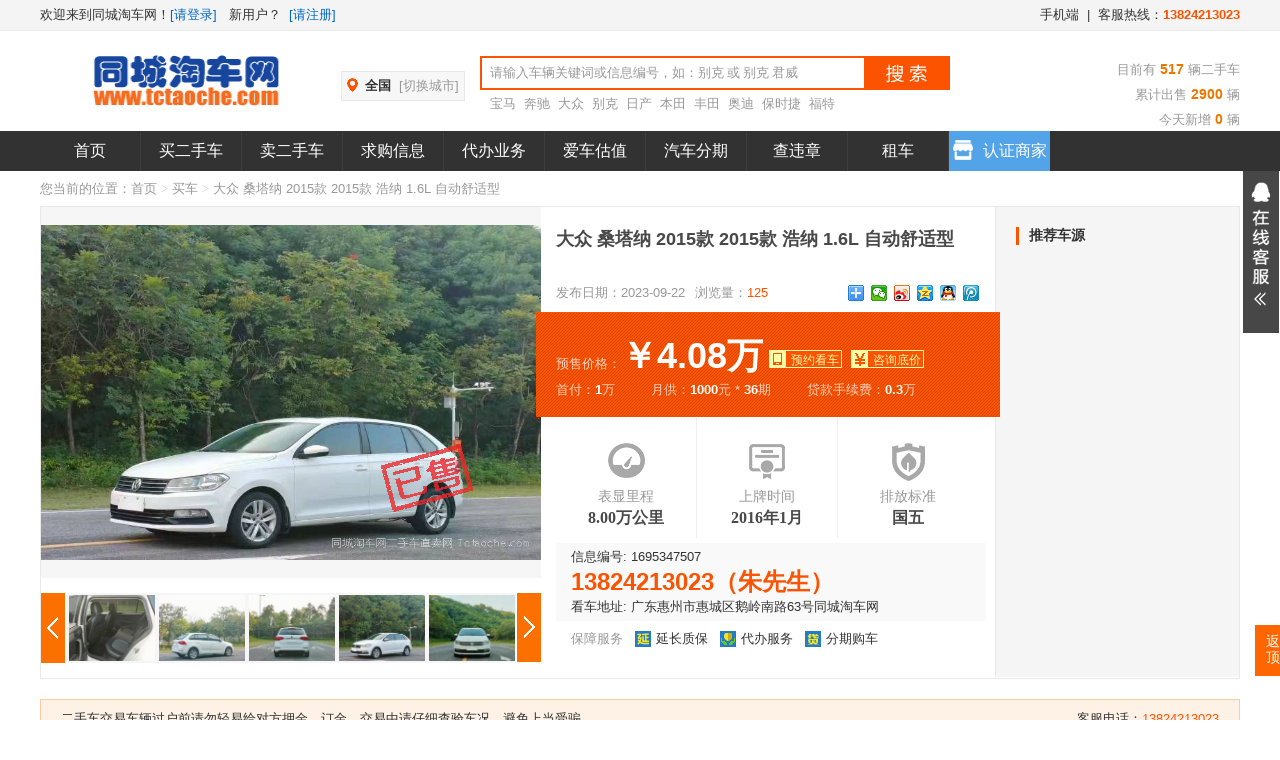

--- FILE ---
content_type: text/html
request_url: http://www.tctaoche.com/buycars/2023/09/22/69032.html
body_size: 11737
content:

<!DOCTYPE html PUBLIC "-//W3C//DTD XHTML 1.0 Transitional//EN" "http://www.w3.org/TR/xhtml1/DTD/xhtml1-transitional.dtd">
<html xmlns="http://www.w3.org/1999/xhtml">
	<head>
		<meta http-equiv="Content-Type" content="text/html; charset=utf-8" />
		<title>大众 桑塔纳 2015款 2015款 浩纳 1.6L 自动舒适型-同城淘车网二手车交易平台|二手车|同城货车|同城租车|汽车违章查询|全国车商免费发布|惠州优车汽车贸易有限公司</title>
		<meta content="同城淘车网二手车交易平台|二手车|同城货车|同城租车|汽车违章查询|全国车商免费发布|惠州优车汽车贸易有限公司" name="keywords" />
		<meta content="同城淘车网Tctaoche.com系创新的一站式020个人二手轿车、货车直卖平台、商家免费发布，致力于为国内个人终端用户提供网络化和低成本的二手车流通及相关服务。同城淘车网热诚欢迎国内外投资机构和有识之士加盟，共图发展。诚邀你的加入：13824213023" name="description" />
		<link href="/templates/default/default/css/car.css" rel="stylesheet" type="text/css"/>
		<script type="text/javascript" src="/static/js/jquery.js"></script>
		<script type="text/javascript" src="/static/js/layer/layer.min.js"></script>
		<script type="text/javascript" src="/static/js/laydate/laydate.js"></script>
		<script type="text/javascript" src="/static/js/jquery.SuperSlide.2.1.js"></script>
		<script type="text/javascript" src="/static/js/Validform_v5.3.2_min.js"></script>
		<script type="text/javascript" src="/templates/default/default/js/jquery.SuperSlide.2.1.js"></script>
		<script language="JavaScript">
			$(function() {
				//品牌选择
				$("#brand").change(function(){
					$.get("/?mod=ajax&ajax=1", { 
						pid :  $("#brand").val() 
					}, function (data, textStatus){
						   $("#subbrand").html(data); // 把返回的数据添加到页面上
						}
					);
				});
				$("div.car_tab ul li a").mouseover(function() {
					$(this).addClass("here").parent().siblings().children().removeClass("here");
					var index = $div_li.index(this);
					$("div.cartab_box > div").eq(index).show().siblings().hide();
				});
				$("#hits").load("/?m=ajax&ajax=1&carshit=1&id=69032");
				$(".emcity").toggle(
				  function () {
					$(".emission_city").show();
				  },
				  function () {
					$(".emission_city").hide();
				  }
				);
				//表单验证
				$(".yuyueform").Validform({
					tiptype:3
				});

				$('#yuyue').on('click', function(){
					var yuyueindex =  $.layer({
						type: 1,
						title: '预约看车',
						shade: [0.5, '#000'],
						area: ['460px', 'auto'],
						page: {dom: '#A1'}
					});
					$('#btnYuyueLookCar').on('click', function(){
						$.post("/?m=ajax&ajax=1&yuyue=1",{
							pid: 69032, 
							uid: -1, 
							name: $("#A1 input[name='name']").val(), 
							mobilephone: $("#A1 input[name='mobilephone']").val(),
							ordertime: $("#A1 input[name='ordertime']").val(),
							orderinfo:$("#A1 textarea[name='orderinfo']").val()
						},function(data){
							if (data==1)
							{
								layer.close(yuyueindex);
								layer.alert("预约成功！请耐心等待商家和您联系！", 9);
								$('#yuyueform')[0].reset();
							}
							else{
								layer.close(yuyueindex);
								layer.alert("预约失败！请再次预约！", 9);
							}
						});
					});
				});
				$('#xunjia').on('click', function(){
					 var xunjiaindex = $.layer({
						type: 1,
						title: '咨询底价',
						shade: [0.5, '#000'],
						area: ['460px', 'auto'],
						page: {dom: '#B1'}
					});
					$('#btnxuejia').on('click', function(){
						$.post("/?m=ajax&ajax=1&xunjia=1",{
							pid: 69032, 
							uid: -1, 
							name: $("#B1 input[name='name']").val(), 
							mobilephone: $("#B1 input[name='mobilephone']").val(),
						},function(data){
							if (data==1)
							{
								layer.close(xunjiaindex);
								layer.alert("询价成功！请耐心等待商家和您联系！", 9);
								$('#xunjiaform')[0].reset();
							}
							else{
								layer.close(xunjiaindex);
								layer.alert("询价失败！请再次询价！", 9);
							}
						});
					});
				});	
				
			})
		</script>
        <style type="text/css">
            .carpic img{
                width: 900px;
            }
        </style>
		</head>
	<body>
<!--内容--> 

<script type="text/javascript" src="/static/js/jquery.inputtext.js"></script>
<script language="JavaScript">
$(function(){
	$("#carcount").load("/?m=ajax&ajax=1&carcount=1");
	$(".keywords").textRemindAuto();
		//城市选择
	$(".topcity").toggle(
	  function () {
		$(".topcitylist").show();
	  },
	  function () {
		$(".topcitylist").hide();
	  }
	);
	})
</script>

<!--头部-->

<script language="JavaScript">
$(function(){
	$("#login").load("/?m=ajax&ajax=1&login=1");
})
window._bd_share_config={"common":{"bdSnsKey":{},"bdText":"","bdMini":"2","bdMiniList":false,"bdPic":"","bdStyle":"0","bdSize":"16"},"share":{}};with(document)0[(getElementsByTagName('head')[0]||body).appendChild(createElement('script')).src='http://bdimg.share.baidu.com/static/api/js/share.js?v=89860593.js?cdnversion='+~(-new Date()/36e5)];</script>
<div class="top">
	<div class="top_main clearfix">
		<div class="top_left">
			欢迎来到同城淘车网！<span id="login"></span>		</div>
		<div class="top_right">
			<a href="/m/">手机端</a>&nbsp;&nbsp;|&nbsp;&nbsp;客服热线：<span class="orange01 fb">13824213023</span>
		</div>
	</div>
</div><div class="headw">
	<div class="head">
		<div class="logo"><a href="/"><img style="width: 200px;height: 55px;margin: 6px 45px;" src="/upload/logo.png" alt="同城淘车网"></a></div>
		 	<div class="topcity">
				<div class="topcitybox"><i></i><script src="/?m=city"></script></div></div>
			<div class="topcitylist hide">
			<h3>热门城市</h3>
			<ul class="clearfix">
				<li><a href="/?m=city&cid=0">全国</a></li>
								<li><a href="/?m=city&cid=38">天津市</a></li>
								<li><a href="/?m=city&cid=259">惠州市</a></li>
								<li><a href="/?m=city&cid=163">福州市</a></li>
								<li><a href="/?m=city&cid=122">南京市</a></li>
								<li><a href="/?m=city&cid=100">长春市</a></li>
								<li><a href="/?m=city&cid=86">沈阳市</a></li>
								<li><a href="/?m=city&cid=63">台北市</a></li>
								<li><a href="/?m=city&cid=52">太原市</a></li>
								<li><a href="/?m=city&cid=41">石家庄市</a></li>
								<li><a href="/?m=city&cid=40">重庆市</a></li>
								<li><a href="/?m=city&cid=39">上海市</a></li>
								<li><a href="/?m=city&cid=284">成都市</a></li>
							</ul>
			<p class="tr"><a href="/?m=citylist" class="orange01">更多城市</a></p>
			</div>
					<div class="topsearch">
			<div class="topsearchbox">
			<form method="get" action="/">
				<input type="text" name="k" class="keywords" value="请输入车辆关键词或信息编号，如：别克 或 别克 君威"><input type="submit" value="" class="button"/>
				<input type="hidden" name="m" value="search">
			</form>
			</div>
			<p class="topkeywords"><a href="/?m=search&k=%E5%AE%9D%E9%A9%AC">宝马</a>&nbsp;&nbsp;<a href="/?m=search&k=%E5%A5%94%E9%A9%B0">奔驰</a>&nbsp;&nbsp;<a href="/?m=search&k=%E5%A4%A7%E4%BC%97">大众</a>&nbsp;&nbsp;<a href="/?m=search&k=%E5%88%AB%E5%85%8B">别克</a>&nbsp;&nbsp;<a href="/?m=search&k=%E6%97%A5%E4%BA%A7">日产</a>&nbsp;&nbsp;<a href="/?m=search&k=%E6%9C%AC%E7%94%B0">本田</a>&nbsp;&nbsp;<a href="/?m=search&k=%E4%B8%B0%E7%94%B0">丰田</a>&nbsp;&nbsp;<a href="/?m=search&k=%E5%A5%A5%E8%BF%AA">奥迪</a>&nbsp;&nbsp;<a href="/?m=search&k=%E4%BF%9D%E6%97%B6%E6%8D%B7">保时捷</a>&nbsp;&nbsp;<a href="/?m=search&k=%E7%A6%8F%E7%89%B9">福特</a>&nbsp;&nbsp;</p>
		</div>
		<div class="carnum" id="carcount">
		</div>
	</div>
</div>
<div class="nav_list">
	<ul class="clearfix">
				<li>
		<a href="/" title="首页"  >首页</a>
		</li>
				<li>
		<a href="/search/" title="买二手车"  >买二手车</a>
		</li>
				<li>
		<a href="/?m=user&a=addcar" title="卖二手车"  >卖二手车</a>
		</li>
				<li>
		<a href="/?m=qiugou" title="求购信息"  >求购信息</a>
		</li>
				<li>
		<a href="/?m=market" title="代办业务"  >代办业务</a>
		</li>
				<li>
		<a href="/?m=assesscar" title="爱车估值"  >爱车估值</a>
		</li>
				<li>
		<a href="/?m=insurance" title="汽车分期"  >汽车分期</a>
		</li>
				<li>
		<a href="https://car.saods.top/" title="查违章"  target="_blank">查违章</a>
		</li>
				<li>
		<a href="/?m=rentcar" title="租车"  >租车</a>
		</li>
				<li style="width: 101px;"><a href="/?m=dealer" class="here" style="background:#53a3e8;width: 101px;height:40px;line-height:40px;text-align:center;display:block;"><img style="vertical-align: middle;margin-top: -14px;" src="/templates/default/default/img/dealer.png"/>认证商家</a></li>
	</ul>
</div>
<!--头部end --><div class="nav">您当前的位置：<a href="/">首页</a> <span>></span> <a href="/?m=search">买车</a> <span>></span> 大众 桑塔纳 2015款 2015款 浩纳 1.6L 自动舒适型</div>
<div class="main mt10">
	<div class="carbox clearfix">
		<div class="carbox_left">
			<div class="carpicbox">
									<div class="issell"></div>
												<img src="http://www.tctaoche.com/upload/image/20230922/20230922095052_10765.jpg" id="BigImg"/>
							</div>
						<div class="ladyScroll">
				<a class="prev" href="javascript:void(0)"></a>
				<div class="scrollWrap">
					<div class="dlList">
												<dl>
							<dt><img src="http://www.tctaoche.com/upload/image/20230922/20230922094824_11470_small.jpg" onmousemove="javascript:document.getElementById('BigImg').src='http://www.tctaoche.com/upload/image/20230922/20230922094824_11470.jpg'"></dt>
						</dl>
												<dl>
							<dt><img src="http://www.tctaoche.com/upload/image/20230922/20230922094826_86554_small.jpg" onmousemove="javascript:document.getElementById('BigImg').src='http://www.tctaoche.com/upload/image/20230922/20230922094826_86554.jpg'"></dt>
						</dl>
												<dl>
							<dt><img src="http://www.tctaoche.com/upload/image/20230922/20230922094827_36405_small.jpg" onmousemove="javascript:document.getElementById('BigImg').src='http://www.tctaoche.com/upload/image/20230922/20230922094827_36405.jpg'"></dt>
						</dl>
												<dl>
							<dt><img src="http://www.tctaoche.com/upload/image/20230922/20230922094828_14838_small.jpg" onmousemove="javascript:document.getElementById('BigImg').src='http://www.tctaoche.com/upload/image/20230922/20230922094828_14838.jpg'"></dt>
						</dl>
												<dl>
							<dt><img src="http://www.tctaoche.com/upload/image/20230922/20230922094828_44989_small.jpg" onmousemove="javascript:document.getElementById('BigImg').src='http://www.tctaoche.com/upload/image/20230922/20230922094828_44989.jpg'"></dt>
						</dl>
												<dl>
							<dt><img src="http://www.tctaoche.com/upload/image/20230922/20230922094830_69361_small.jpg" onmousemove="javascript:document.getElementById('BigImg').src='http://www.tctaoche.com/upload/image/20230922/20230922094830_69361.jpg'"></dt>
						</dl>
												<dl>
							<dt><img src="http://www.tctaoche.com/upload/image/20230922/20230922094831_29941_small.jpg" onmousemove="javascript:document.getElementById('BigImg').src='http://www.tctaoche.com/upload/image/20230922/20230922094831_29941.jpg'"></dt>
						</dl>
												<dl>
							<dt><img src="http://www.tctaoche.com/upload/image/20230922/20230922095052_10765_small.jpg" onmousemove="javascript:document.getElementById('BigImg').src='http://www.tctaoche.com/upload/image/20230922/20230922095052_10765.jpg'"></dt>
						</dl>
											</div>
				</div>
				<a class="next" href="javascript:void(0)"></a>
			</div>
			<script type="text/javascript">
				jQuery(".ladyScroll").slide({ mainCell:".dlList", effect:"leftLoop",vis:5, autoPlay:true});
			</script>
					</div>
		<div class="carbox_center">
		<ul class="clearfix">
			       </ul>
			<h1 class="carname">大众 桑塔纳 2015款 2015款 浩纳 1.6L 自动舒适型</h1>
			<p class="gray01" style="line-height:28px;"><span>发布日期：2023-09-22<span class="pl10">浏览量：<span class="orange01" id="hits"></span>
			<span class="bdsharebuttonbox" style="float:right;"><a href="#" class="bds_more" data-cmd="more"></a><a href="#" class="bds_weixin" data-cmd="weixin" title="分享到微信"></a><a href="#" class="bds_tsina" data-cmd="tsina" title="分享到新浪微博"></a><a href="#" class="bds_qzone" data-cmd="qzone" title="分享到QQ空间"></a><a href="#" class="bds_sqq" data-cmd="sqq" title="分享到QQ好友"></a><a href="#" class="bds_tqq" data-cmd="tqq" title="分享到腾讯微博"></a></span>
			</p>
			<div class="pricebox clearfix">
				<div class="mt20">预售价格：<span class="price">￥4.08万</span>
	                 <a href="javascript:;" class="a3 clearfix" id="yuyue"><i></i><span>预约看车</span></a>
                     <a href="javascript:;" class="a4 clearfix" id="xunjia"><i></i><span>咨询底价</span></a>
				</div>
				<div>首付：<span class="fb white">1</span>万 &nbsp;&nbsp;&nbsp;&nbsp;&nbsp;&nbsp;&nbsp;
                月供：<span class="fb white">1000</span>元 * <span class="fb white">36</span>期  &nbsp;&nbsp;&nbsp;&nbsp;&nbsp;&nbsp;&nbsp;
                贷款手续费：<span class="fb white">0.3</span>万</div>
			</div>
			<div class="para">
				<ul class="clearfix">
                    <li>
                        <dl>
                             <dt><span class="img1"></span></dt>
                             <dd>表显里程<strong>8.00万公里</strong></dd>
                        </dl>
                    </li>
                    <li>
                        <dl>
                             <dt><span class="img2"></span></dt>
                             <dd>上牌时间<strong>2016年1月</strong></dd>
                        </dl>
                    </li>
                    <li class="last">
                        <dl>
							<dt><span class="img3"></span></dt>
                            <dd>排放标准<strong>国五</strong>
							</dd>
						</dl>
                    </li>
				</ul>
            </div>
			<div class="contactbox" id="tel">
								<div class="box">
				    信息编号: <em>1695347507</em><br/>
					<p class="tel">13824213023（朱先生）</p>
                    看车地址: <em>广东惠州市惠城区鹅岭南路63号同城淘车网</em><br/>
				</div>
				                
                
			</div>
			<div class="ensure"><!--保障服务-->
                <label>保障服务</label>
                <i class="i-yb"></i>延长质保&nbsp;&nbsp;&nbsp;<i class="i-ckb"></i>代办服务&nbsp;&nbsp;&nbsp;<i class="i-dk"></i>分期购车
			</div>
		</div>
		<div class="carbox_right">
						<h3>推荐车源</h3>
			<div>
				<ul class="carlist clearfix">
									</ul>
			</div>
					</div>
	</div>
</div>
<div class="notice mt20">
	<span class="fr">客服电话：<span class="orange01">13824213023</span></span>二手车交易车辆过户前请勿轻易给对方押金、订金，交易中请仔细查验车况，避免上当受骗。
</div>
<div class="main mt20 clearfix">
	<div class="main_left">
		<ul class="cardetail_tab clearfix">
			<li class="here"><a href="#A">车源详情</a></li>
			<li><a href="#B">车主描述</a></li>
			<li><a href="#D">大图展示</a></li>
		</ul>
        
        
        <a name="A"></a> 
        <div class="cardetailbox">
			<h4 class="mt10"><span class="title">基本信息</span></h4>
			<div class="box">
				<ul class="cardetaillist clearfix">
					<li><span>车型：</span>轿车</li>
					<li><span>上牌日期：</span>2016年1月</li>					
					<li><span>行驶里程：</span>8.00万公里</li>
					<li><span>颜色：</span>白色</li>
					<li><span>变速箱：</span>手自一体</li>
                    <li><span>排量：</span>1.6L</li> 
                                        <li><span>4S店定期保养：</span>是</li>	
                                        <li><span>车辆用途：</span>个人家用</li>	
                    				</ul>
				<ul class="cardetaillist clearfix">
					
                    
                        						<li><span class="gray">能源类型：</span>汽油</li>
												
                    
                        						<li><span class="gray">过户次数：</span>0次</li>
												
                    
                        						<li><span class="gray">上牌地：</span>广东惠州</li>
												
                    
                        						<li><span class="gray">包过户费：</span>是</li>
												
                    
                        						<li><span class="gray">质保到期：</span>已过期</li>
												
                    
                    
                    
                    
                    
                        						<li><span class="gray">商业险时间：</span>2023-12-01</li>
												
                    
                        						<li><span class="gray">交强险时间：</span>2023-12-01</li>
												
                    
                        						<li><span class="gray">年检有效期至：</span>2025-12-01</li>
												
                    
                        												
                    
                        <span class="icon_gp"></span>
																</ul>
			</div>
            
            
            <a name="C"></a> 
            <h4 class="mt10"><span class="title">基本配置</span></h4>
            <div class="box">
                <ul class="cardetaillist clearfix">
                                            <span class="icon_gp"><li><i class="i2"></i>电子稳定(ESP)</li></span>
                                                                        <span class="icon_gp"><li><i class="i3"></i>倒车雷达</li></span>
                                                                                                                                                                                                                                                                                                                                                                        <span class="icon_gp"><li><i class="i9"></i>蓝牙电话</li></span>
                                                                                                                                                                                                                                                                                                                                                                        <span class="icon_gp"><li><i class="i14"></i>电动车窗</li></span>
                                                                                                                                                <span class="icon_gp"><li><i class="i16"></i>后座出风</li></span>
                                                                        <span class="icon_gp"><li><i class="i17"></i>倒车影像</li></span>
                                                                                                                                                                                                                        <span class="icon_gp"><li><i class="i20"></i>真皮座椅</li></span>
                                                                        <span class="icon_gp"><li><i class="i21"></i>侧气囊帘</li></span>
                                                                                                                                                                                                                        <span class="icon_gp"><li><i class="i24"></i>电子刹车</li></span>
                                                                                                                                                                                                                                                                                                <span class="icon_gp"><li><i class="i1"></i>DVD</li></span>
                                                                </ul>
            </div>
            
            
            
            
            
            <a name="B"></a> 
			<h4><span class="title">车主描述</span></h4>
			<div class="box">
				<p style="color:#333333;font-family:微软雅黑, verdana, lucida, helvetica, arial, sans-serif;font-size:14px;background-color:#FFFFFF;">
	<strong><strong><span style="font-size:18px;">此车经同城淘车网评估师现场实体评估、拍照，登记发布的。本车需预约看车试车服务。</span></strong></strong>
</p>
<p style="color:#333333;font-family:微软雅黑, verdana, lucida, helvetica, arial, sans-serif;font-size:14px;background-color:#FFFFFF;">
	<strong><span 微软雅黑?,verdana,lucida,helvetica,arial,sans-serif;font-size:14px;font-style:normal;font-weight:400;text-decoration:none;?=""></span><span 微软雅黑?,verdana,lucida,helvetica,arial,sans-serif;font-size:14px;font-style:normal;font-weight:400;text-decoration:none;?=""></span></strong>
</p>
<p style="color:#333333;font-family:微软雅黑, verdana, lucida, helvetica, arial, sans-serif;font-size:14px;background-color:#FFFFFF;">
	<strong><span style="font-size:18px;">该车骨架完好，主结构未见损伤修复痕迹</span></strong>
</p>
<p style="color:#333333;font-family:微软雅黑, verdana, lucida, helvetica, arial, sans-serif;font-size:14px;background-color:#FFFFFF;">
	<strong><span 微软雅黑?,verdana,lucida,helvetica,arial,sans-serif;font-size:14px;font-style:normal;font-weight:400;text-decoration:none;?=""></span><span 微软雅黑?,verdana,lucida,helvetica,arial,sans-serif;font-size:14px;font-style:normal;font-weight:400;text-decoration:none;?=""></span></strong>
</p>
<p style="color:#333333;font-family:微软雅黑, verdana, lucida, helvetica, arial, sans-serif;font-size:14px;background-color:#FFFFFF;">
	<strong><span style="font-size:18px;">排除重大事故，无火烧，无水泡等特殊情况。</span></strong>
</p>
<p style="color:#333333;font-family:微软雅黑, verdana, lucida, helvetica, arial, sans-serif;font-size:14px;background-color:#FFFFFF;">
	<strong><span 微软雅黑?,verdana,lucida,helvetica,arial,sans-serif;font-size:14px;font-style:normal;font-weight:400;text-decoration:none;?=""></span><span 微软雅黑?,verdana,lucida,helvetica,arial,sans-serif;font-size:14px;font-style:normal;font-weight:400;text-decoration:none;?=""></span></strong>
</p>
<p style="color:#333333;font-family:微软雅黑, verdana, lucida, helvetica, arial, sans-serif;font-size:14px;background-color:#FFFFFF;">
	<strong><span style="font-size:18px;">1.外观；外观车身漆面平整，亮丽上档次。</span></strong>
</p>
<p style="color:#333333;font-family:微软雅黑, verdana, lucida, helvetica, arial, sans-serif;font-size:14px;background-color:#FFFFFF;">
	<strong><span 微软雅黑?,verdana,lucida,helvetica,arial,sans-serif;font-size:14px;font-style:normal;font-weight:400;text-decoration:none;?=""></span><span 微软雅黑?,verdana,lucida,helvetica,arial,sans-serif;font-size:14px;font-style:normal;font-weight:400;text-decoration:none;?=""></span></strong>
</p>
<p style="color:#333333;font-family:微软雅黑, verdana, lucida, helvetica, arial, sans-serif;font-size:14px;background-color:#FFFFFF;">
	<strong><span style="font-size:18px;">2.发动机舱；干净无油污，未见泄露，各种油液正常，电池未见亏电氧化现象</span></strong>
</p>
<p style="color:#333333;font-family:微软雅黑, verdana, lucida, helvetica, arial, sans-serif;font-size:14px;background-color:#FFFFFF;">
	<strong><span 微软雅黑?,verdana,lucida,helvetica,arial,sans-serif;font-size:14px;font-style:normal;font-weight:400;text-decoration:none;?=""></span><span 微软雅黑?,verdana,lucida,helvetica,arial,sans-serif;font-size:14px;font-style:normal;font-weight:400;text-decoration:none;?=""></span></strong>
</p>
<p style="color:#333333;font-family:微软雅黑, verdana, lucida, helvetica, arial, sans-serif;font-size:14px;background-color:#FFFFFF;">
	<strong><span style="font-size:18px;">3.内饰；干净整洁无异味新，电器设备正常使用，里程表正常。</span></strong>
</p>
<p style="color:#333333;font-family:微软雅黑, verdana, lucida, helvetica, arial, sans-serif;font-size:14px;background-color:#FFFFFF;">
	<strong><span 微软雅黑?,verdana,lucida,helvetica,arial,sans-serif;font-size:14px;font-style:normal;font-weight:400;text-decoration:none;?=""></span><span 微软雅黑?,verdana,lucida,helvetica,arial,sans-serif;font-size:14px;font-style:normal;font-weight:400;text-decoration:none;?=""></span></strong>
</p>
<p style="color:#333333;font-family:微软雅黑, verdana, lucida, helvetica, arial, sans-serif;font-size:14px;background-color:#FFFFFF;">
	<strong><span style="font-size:18px;">4.路试发动机提速迅猛，波箱跳档顺畅，底盘扎实无异响。</span></strong>
</p>
<p style="color:#333333;font-family:微软雅黑, verdana, lucida, helvetica, arial, sans-serif;font-size:14px;background-color:#FFFFFF;">
	<strong><span 微软雅黑?,verdana,lucida,helvetica,arial,sans-serif;font-size:14px;font-style:normal;font-weight:400;text-decoration:none;?=""></span><span 微软雅黑?,verdana,lucida,helvetica,arial,sans-serif;font-size:14px;font-style:normal;font-weight:400;text-decoration:none;?=""></span></strong>
</p>
<p style="color:#333333;font-family:微软雅黑, verdana, lucida, helvetica, arial, sans-serif;font-size:14px;background-color:#FFFFFF;">
	<strong><span style="font-size:18px;">5.本车特点；1.6L发动机提速快，大众桑塔纳性价比高，年轻人首选。</span></strong>
</p>
<p style="color:#333333;font-family:微软雅黑, verdana, lucida, helvetica, arial, sans-serif;font-size:14px;background-color:#FFFFFF;">
	<strong><span 微软雅黑?,verdana,lucida,helvetica,arial,sans-serif;font-size:14px;font-style:normal;font-weight:400;text-decoration:none;?=""></span><span 微软雅黑?,verdana,lucida,helvetica,arial,sans-serif;font-size:14px;font-style:normal;font-weight:400;text-decoration:none;?=""></span></strong>
</p>
<p style="color:#333333;font-family:微软雅黑, verdana, lucida, helvetica, arial, sans-serif;font-size:14px;background-color:#FFFFFF;">
	<strong><br />
<strong><span style="font-size:18px;">买二手车，首选同城淘车网二手车交易网（www.tctaoche.com）！</span></strong></strong>
</p>
<p style="color:#333333;font-family:微软雅黑, verdana, lucida, helvetica, arial, sans-serif;font-size:14px;background-color:#FFFFFF;">
	<strong><span 微软雅黑?,verdana,lucida,helvetica,arial,sans-serif;font-size:14px;font-style:normal;font-weight:400;text-decoration:none;?=""></span><span 微软雅黑?,verdana,lucida,helvetica,arial,sans-serif;font-size:14px;font-style:normal;font-weight:400;text-decoration:none;?=""></span></strong>
</p>
<p style="color:#333333;font-family:微软雅黑, verdana, lucida, helvetica, arial, sans-serif;font-size:14px;background-color:#FFFFFF;">
	<strong><strong><span style="font-size:18px;">-------同城淘车网忠诚为顾客提供以下保障：</span></strong><br />
<span style="font-size:18px;">1、杜绝事故车，水泡车，发动机开盖车(出现全额包退，合同为证）</span><br />
<span style="font-size:18px;">2、半年不限公里数免费质保</span><br />
<span style="font-size:18px;">3、真车实照，绝无虚假</span><br />
<span style="font-size:18px;">4、车辆经过专业评估师严格检测</span><br />
<span style="font-size:18px;">5、车辆收购来自正规渠道，来源明了，证件齐全</span><br />
<span style="font-size:18px;">我们的优势：</span><br />
<span style="font-size:18px;">1、全国连锁，公平公正，，网上寄售，价格透明，不赚差价，高价收购</span><br />
<span style="font-size:18px;">2、每辆车都专人悉心养护，保证车辆最佳状态</span><br />
<span style="font-size:18px;">3、可分期付款，首付最低三成，手续方便快捷</span><br />
<span style="font-size:18px;">4、支持第三方检测</span><br />
<span style="font-size:18px;">到店价格可商量，广交朋友更可贵。</span><br />
<span style="font-size:18px;">公司主营业务：高价收购二手车，低价转让，车辆置换，抵押贷款，过户，年审，保险，违章处理等一站式服务。</span><br />
<span style="font-size:18px;">我们做的是口碑，做的是品牌，做的是服务，长期发展靠的是诚信。</span><br />
<span style="font-size:18px;">公司电话：13824213023 &nbsp;官网：Tctaoche.com</span><br />
<span style="font-size:18px;">门店：惠州市鹅岭南路63号万通大厦同城淘车网</span></strong>
</p>
                <div  style="margin-top: 25px;border: 1px solid #fc5300;height: 40px;line-height: 40px;background: #fbfbfb;padding: 6px 20px;text-align: center;">该车况信息由车主提供，仅供参考，实际情况请以现场看车为准，以免交易过程中产生不必要的损失和纠纷；</div>
			</div>
            <a name="D"></a> 
			<h4><span class="title">大图展示</span></h4>
						<div class="box">
								<p class="tc mt10 carpic"><img src="http://www.tctaoche.com/upload/image/20230922/20230922094824_11470.jpg"></p>
								<p class="tc mt10 carpic"><img src="http://www.tctaoche.com/upload/image/20230922/20230922094826_86554.jpg"></p>
								<p class="tc mt10 carpic"><img src="http://www.tctaoche.com/upload/image/20230922/20230922094827_36405.jpg"></p>
								<p class="tc mt10 carpic"><img src="http://www.tctaoche.com/upload/image/20230922/20230922094828_14838.jpg"></p>
								<p class="tc mt10 carpic"><img src="http://www.tctaoche.com/upload/image/20230922/20230922094828_44989.jpg"></p>
								<p class="tc mt10 carpic"><img src="http://www.tctaoche.com/upload/image/20230922/20230922094830_69361.jpg"></p>
								<p class="tc mt10 carpic"><img src="http://www.tctaoche.com/upload/image/20230922/20230922094831_29941.jpg"></p>
								<p class="tc mt10 carpic"><img src="http://www.tctaoche.com/upload/image/20230922/20230922095052_10765.jpg"></p>
							</div>
			            
            <a name="E"></a> 
            <h4><span class="title">购车流程</span></h4>
            <div class="box">
                <img src="/static/img/goucheliucheng.png" style="width: 910px;"/>
            </div>
		</div>
	</div>
	<div class="main_right">
		<a href="#" target="_blank">
			<script language="javascript" src="/?m=ad&id=56"></script>
			<script language="JavaScript">
$(function() {
	//热门车源
	$("#hotcar").load("/?m=ajax&ajax=1&cartype=hot");
})
</script>
<div class="commonbox02">
	<h3>热门车源</h3>
	<div class="box">
		<div id="hotcar"></div>
	</div>
</div>		</a>
	</div>	
</div>
<div class="main">
	<div class="othercarbox mt15">
		<ul class="cardetail_tab clearfix">
			<li class="here">同车系其他车源</li>
		</ul>
		<div class="box mt15">
			<ul class="carlist clearfix">
							</ul>
		</div>
	</div>
</div>
<div class="main">
	<div class="othercarbox mt15">
		<ul class="cardetail_tab clearfix">
			<li class="here">同价位其他车源</li>
		</ul>
		<div class="box mt15">
			<ul class="carlist clearfix">
								<li>
					<a href="http://www.tctaoche.com/buycars/2025/05/05/75947.html" target="_blank"><img src="http://www.tctaoche.com/upload/image/20250505/20250505184004_61265_small.jpg"/></a>
					<p class="mt10"><a href="http://www.tctaoche.com/buycars/2025/05/05/75947.html" target="_blank">货车 排半 2018年 5.</a></p>
					<p><span class="gray01 fr">2018年6月上牌</span><span class="orange01 fb">4.80万</span></p>
				</li>
								<li>
					<a href="http://www.tctaoche.com/buycars/2025/05/05/75946.html" target="_blank"><img src="http://www.tctaoche.com/upload/image/20250505/20250505183508_97390_small.jpg"/></a>
					<p class="mt10"><a href="http://www.tctaoche.com/buycars/2025/05/05/75946.html" target="_blank">货车 单排 2020年 </a></p>
					<p><span class="gray01 fr">2020年7月上牌</span><span class="orange01 fb">5.28万</span></p>
				</li>
								<li>
					<a href="http://www.tctaoche.com/buycars/2025/05/05/75945.html" target="_blank"><img src="http://www.tctaoche.com/upload/image/20250505/20250505183006_55692_small.jpg"/></a>
					<p class="mt10"><a href="http://www.tctaoche.com/buycars/2025/05/05/75945.html" target="_blank">货车 单排 2023年 </a></p>
					<p><span class="gray01 fr">2023年8月上牌</span><span class="orange01 fb">7.38万</span></p>
				</li>
								<li>
					<a href="http://www.tctaoche.com/buycars/2025/05/05/75944.html" target="_blank"><img src="http://www.tctaoche.com/upload/image/20250505/20250505182347_80310_small.jpg"/></a>
					<p class="mt10"><a href="http://www.tctaoche.com/buycars/2025/05/05/75944.html" target="_blank">货车 单排 2022年 </a></p>
					<p><span class="gray01 fr">2022年2月上牌</span><span class="orange01 fb">8.80万</span></p>
				</li>
								<li>
					<a href="http://www.tctaoche.com/buycars/2025/05/05/75943.html" target="_blank"><img src="http://www.tctaoche.com/upload/image/20250505/20250505181929_23905_small.jpg"/></a>
					<p class="mt10"><a href="http://www.tctaoche.com/buycars/2025/05/05/75943.html" target="_blank">货车 单排 2021年 </a></p>
					<p><span class="gray01 fr">2023年8月上牌</span><span class="orange01 fb">6.80万</span></p>
				</li>
								<li>
					<a href="http://www.tctaoche.com/buycars/2025/05/05/75942.html" target="_blank"><img src="http://www.tctaoche.com/upload/image/20250505/20250505181512_68751_small.jpg"/></a>
					<p class="mt10"><a href="http://www.tctaoche.com/buycars/2025/05/05/75942.html" target="_blank">货车 单排 2020年 </a></p>
					<p><span class="gray01 fr">2020年7月上牌</span><span class="orange01 fb">4.98万</span></p>
				</li>
							</ul>
		</div>
	</div>
</div>
<div id="A1" class="hide">
	<div class="popnotice">
		大众 桑塔纳 2015款 2015款 浩纳 1.6L 自动舒适型，售价￥4.08万，2016年上牌，行驶8.00万公里
	</div>
	<div class="p20">
	<form method="post" name="yuyueform" id="yuyueform" class="yuyueform">
		<table class="poptable">
		<tr>
			<th><span class="red">*</span> 姓名：</th>
			<td><input type="text" name="name" datatype="s" nullmsg="请填写姓名！"></td>
		</tr>
		<tr>
			<th><span class="red">*</span> 手机号：</th>
			<td><input type="text" name="mobilephone" datatype="m" nullmsg="请填写手机号！"></td>
		</tr>
		<tr>
			<th><span class="red">*</span> 预约时间：</th>
			<td><input type="text" class="laydate-icon" name="ordertime" datatype="*" nullmsg="请选择预约时间！" onclick="laydate()"></td>
		</tr>
		<tr>
			<th><span class="red">*</span> 留言：</th>
			<td><textarea name="orderinfo" rows="5" cols="25" datatype="*" nullmsg="请填写留言！"></textarea></td>
		</tr>
		<tr>
			<th></th>
			<td class="gray">您的信息不会在网站上显示，我们将保证您的隐私安全。</td>
		</tr>
		<tr>
			<th></th>
			<td><span class="button1 h35-p25 mr5"><a id="btnYuyueLookCar" href="javascript:;">提&nbsp;&nbsp;&nbsp;&nbsp;&nbsp;&nbsp;&nbsp;&nbsp;交</a></span></td>
		</tr>
		</table>
	</form>
	</div>
</div>
<div id="B1" class="hide">
	<div class="popnotice">
		大众 桑塔纳 2015款 2015款 浩纳 1.6L 自动舒适型，售价￥4.08万，2016年上牌，行驶8.00万公里
	</div>
	<div class="p20">
		<form method="post" name="xunjiaform" id="xunjiaform" class="xunjiaform">
		<table class="poptable">
		<tr>
			<th><span class="red">*</span> 姓名：</th>
			<td><input type="text" name="name" datatype="s" nullmsg="请填写姓名！"></td>
		</tr>
		<tr>
			<th><span class="red">*</span> 手机号：</th>
			<td><input type="text" name="mobilephone" datatype="m" nullmsg="请填写手机号！"></td>
		</tr>
		<tr>
			<th></th>
			<td class="gray">您的信息不会在网站上显示，我们将保证您的隐私安全。</td>
		</tr>
		<tr>
			<th></th>
			<td><span class="button1 h35-p25 mr5"><a id="btnxuejia" href="javascript:;">提&nbsp;&nbsp;&nbsp;&nbsp;&nbsp;&nbsp;&nbsp;&nbsp;交</a></span></td>
		</tr>
		</table>
		</form>
	</div>
</div>

<script type="text/javascript" src="/static/js/layer/layer.min.js"></script>
<script language="JavaScript">
$(function() {
	$('#feedback').on('click', function(){
		var feedbackindex =  $.layer({
			type: 1,
			title: '意见反馈',
			shade: [0.5, '#000'],
			area: ['440px', 'auto'],
			page: {dom: '#A1'}
		});
	
		$('#btnfeedback').on('click', function(){
			$.post("/?m=ajax&ajax=1&feedback=1",{
				f_tel: $("#A1 input[name='f_tel']").val(),
				f_detail:$("#A1 textarea[name='f_detail']").val()
				},function(data){
					if (data==1)
					{
						layer.close(feedbackindex);
						layer.alert("您的反馈信息已成功提交！", 9);
						$('#feedbackform')[0].reset();
					}
					else{
						layer.close(feedbackindex);
						layer.alert("提交失败！请再次提交！", 9);
					}
				});
		});
	});
});
</script>
<!--底部导航-->
<div class="footer" id="foot">
	<div class="footbox">
      <div class="footleft">
		<p class="foottop">
						<a href="/" title="首页" class="whiteA f14 pl10 pr10">首页</a> | 
						<a href="/search/" title="买二手车" class="whiteA f14 pl10 pr10">买二手车</a> | 
						<a href="/?m=user&a=addcar" title="卖二手车" class="whiteA f14 pl10 pr10">卖二手车</a> | 
						<a href="/?m=qiugou" title="求购信息" class="whiteA f14 pl10 pr10">求购信息</a> | 
						<a href="/?m=market" title="代办业务" class="whiteA f14 pl10 pr10">代办业务</a> | 
						<a href="/?m=assesscar" title="爱车估值" class="whiteA f14 pl10 pr10">爱车估值</a> | 
						<a href="/?m=insurance" title="汽车分期" class="whiteA f14 pl10 pr10">汽车分期</a> | 
						<a href="/https://car.saods.top/" title="查违章" class="whiteA f14 pl10 pr10">查违章</a> | 
						<a href="/?m=rentcar" title="租车" class="whiteA f14 pl10 pr10">租车</a> | 
					</p>
		<p class="mt10 pl10"> 同城淘车网二手车交易平台|二手车|同城货车|同城租车|汽车违章查询|全国车商免费发布|惠州优车汽车贸易有限公司&nbsp;&nbsp;&nbsp;<a href="http://beian.miit.gov.cn/" target="_blank" style="color:#9c9c9c">粤ICP备12047623号</a>&nbsp;&nbsp;&nbsp;咨询电话：<span class="orange01 fb">13824213023</span></p>
		<p class="mt10 pl10"> Copyright  2014-2015 Copyright 2009 (C)惠州优车汽车贸易有限公司 版权所有.  &nbsp;&nbsp;&nbsp;<br />地址：广东省惠州市鹅岭南路63号同城淘车网 </p>
        
        <p class="mt10 pl10">
        <a target="_blank" href="http://www.beian.gov.cn/portal/registerSystemInfo?recordcode=44130202000363" style="display:inline-block;text-decoration:none;height:20px;line-height:20px;">
                     <img src="/beian.png" style="float:left;"/>
                     <span style="float:left;height:20px;line-height:20px;margin: 0px 0px 0px 5px; color:#939393;">粤公网安备 44130202000363号</span>
        </a>
        </p>

      </div>
      <ul class="footright">

        <li>
        	<img src="/templates/default/default/image/weixin.png" width="100" height="100" />
        </li>
        <li>
        	<p class="footright_p1">二手车网官方微信</p>
            <p class="footright_p2">扫描二维码，即可进行互动，还有惊爆优惠等你来拿！</p>
        </li>
      </ul>
	</div>
	<div id="right-side" class="right-side">
		<ul>
		<li class="side-top w4"><a id="backtop" title="返回顶部" href="#top" style="display: block;">返回顶部</a></li>
	  </ul>
	</div>
</div>
<div id="A1" class="hide">
	<div class="popnotice">
		请填写您的反馈内容和联系电话
	</div>
	<div class="p20">
	<form method="post" name="yuyueform" id="yuyueform" class="yuyueform">
		<table class="poptable">
		<tr> 
			<th><span class="red">*</span> 反馈内容：</th>
			<td><textarea name="f_detail" rows="5" cols="35" datatype="*" nullmsg="请填写留言！"></textarea></td>
		</tr>
		<tr>
			<th><span class="red">*</span> 手机号：</th>
			<td><input type="text" name="f_tel" datatype="m" nullmsg="请填写手机号！"></td>
		</tr>
		<tr>
			<th></th>
			<td class="gray">您的信息不会在网站上显示，我们将保证您的隐私安全。</td>
		</tr>
		<tr>
			<th></th>
			<td><span class="button_orange h35-p25 mr5"><a id="btnfeedback" href="javascript:;">提交</a></span></td>
		</tr>
		</table>
	</form>
	</div>
</div>
<script type="text/javascript" src="/templates/default/default/js/lanrenzhijia.js"></script>
<div id="floatTools" class="lanrenzhijia-cs">
  <div class="floatL"> <a style="display: block" id="aFloatTools_Show" class="btnOpen" title="查看在线客服" onClick="javascript:$('#divFloatToolsView').animate({width: 'show', opacity: 'show'}, 'normal',function(){ $('#divFloatToolsView').show();kf_setCookie('RightFloatShown', 0, '', '/', 'www.lanrenzhijia.com'); });$('#aFloatTools_Show').attr('style','display:none');$('#aFloatTools_Hide').attr('style','display:block');" href="javascript:void(0);"> 展开</a> <a style="display: none" id="aFloatTools_Hide" class="btnCtn" title="关闭在线客服" onClick="javascript:$('#divFloatToolsView').animate({width: 'hide', opacity: 'hide'}, 'normal',function(){ $('#divFloatToolsView').hide();kf_setCookie('RightFloatShown', 1, '', '/', 'www.lanrenzhijia.com'); });$('#aFloatTools_Show').attr('style','display:block');$('#aFloatTools_Hide').attr('style','display:none');" href="javascript:void(0);"> 收缩</a> </div>
  <div id="divFloatToolsView" class="floatR display: none">
    <div class="cn">
      <h3 class="titZx">车辆买卖</h3>
      <ul>
        <li><a target="_blank" href="tencent://message/?uin=974933828"> <img border="0" src="/static/img/icon_qq.png" alt="车辆买卖" title="车辆买卖" /></a> </li>
        </li>
      </ul>
      <h3>上牌过户</h3>
      <ul>
        <li><a target="_blank" href="tencent://message/?uin=407339548"> <img border="0" src="/static/img/icon_qq.png" alt="上牌过户" title="上牌过户" /></a></li>
      </ul>
      <h3>评估专家</h3>
      <ul>
        <li><a target="_blank" href="tencent://message/?uin=407339548"   title="评估专家" /><img border="0" src="/static/img/icon_qq.png" alt="上牌过户" title="上牌过户" /></a></li>
      </ul>
    </div>
  </div>
</div>
<!-- 版权 结束 -->
<script src="http://res.wx.qq.com/open/js/jweixin-1.0.0.js"  type="text/javascript"></script>
<script  type="text/javascript">

        var shareConfig={  
                  title: '我在[同城淘车网]发现一辆好车:大众 桑塔纳 2015款 2015款 浩纳 1.6L 自动舒适型',  
                  link: 'http://www.tctaoche.com/buycars/2023/09/22/69032.html',  
                  imgUrl: 'http://www.tctaoche.com/upload/image/20230922/20230922095052_10765.jpg',  
                  desc: '同城淘车网Tctaoche.com系创新的一站式020个人二手轿车、货车直卖平台、商家免费发布，致力于为国内个人终端用户提供网络化和低成本的二手车流通及相关服务。同城淘车网热诚欢迎国内外投资机构和有识之士加盟，共图发展。诚邀你的加入：13824213023',  
                  success: function () {   
                    alert('分享成功');  
                  },  
                  cancel: function () {   
                    alert('取消分享');  
                  }  
        };
        
        var meta = document.getElementsByTagName('meta');
        var desc = '';

        
        if (shareConfig.title=="null"){
          shareConfig.title=document.title;
        }
        shareConfig.title=shareConfig.title.replace("_TITLE_",document.title);
        
        if (shareConfig.link=="null"){
          shareConfig.link=window.location.href;
        }
        
        if (shareConfig.desc=="null"){
            for(i in meta){
             if(typeof meta[i].name!="undefined"&&meta[i].name.toLowerCase()=="description"){
                 desc = meta[i].content;
              }
            }
            shareConfig.desc=desc;
        }
      


$.getJSON("/?m=weixin_share_json&url="+encodeURIComponent(window.location.href),function(data,status){
      wx.config({
        debug: false,
        appId: data.appId,
        timestamp: data.timestamp,
        nonceStr: data.nonceStr,
        signature: data.signature,
        jsApiList: [
            'onMenuShareTimeline',
            'onMenuShareAppMessage',
            'onMenuShareQQ',
            'onMenuShareWeibo',
            'onMenuShareQZone',
        ]
      });
      

      
      wx.ready(function () {
        //WeixinJSBridge.call('hideOptionMenu');  
        wx.onMenuShareTimeline(shareConfig);
        wx.onMenuShareAppMessage(shareConfig);
        wx.onMenuShareQQ(shareConfig);
        wx.onMenuShareWeibo(shareConfig);
        wx.onMenuShareQZone(shareConfig);
      });
      
  });


</script></body>
</html>


--- FILE ---
content_type: text/html
request_url: http://www.tctaoche.com/?m=city
body_size: 296
content:
document.write("<span class='fb'>全国</span> &nbsp;<span class='gray01'>[切换城市]</span>");$(function() {
		var title = $(document).attr('title');
		$(document).attr('title', '全国_'+title);
		})

--- FILE ---
content_type: text/html
request_url: http://www.tctaoche.com/?m=ad&id=56
body_size: 234
content:
document.write("<a href='http://www.tctaoche.com/?m=buycar' title='' target='_blank'><img src='/upload/image/20170705/20170705221905_20994.png' alt='' width=240 height=250/></a>");

--- FILE ---
content_type: text/html
request_url: http://www.tctaoche.com/?m=weixin_share_json&url=http%3A%2F%2Fwww.tctaoche.com%2Fbuycars%2F2023%2F09%2F22%2F69032.html
body_size: 328
content:
{"appId":"wx4389985df36108bd","nonceStr":"qFr6z3RqNofnICVz","timestamp":1769216150,"url":"http:\/\/www.tctaoche.com\/buycars\/2023\/09\/22\/69032.html","signature":"50b8a85b419dd3a718dfae2d40f2f42c1ebd2e5b","rawString":"jsapi_ticket=kgt8ON7yVITDhtdwci0qeZjJRmjKd2aZwVEsz2ptXwi_c921MgkwUOb1NMyyZ6hE2llsivezyiiiX0scbGPUZg&noncestr=qFr6z3RqNofnICVz&timestamp=1769216150&url=http:\/\/www.tctaoche.com\/buycars\/2023\/09\/22\/69032.html"}

--- FILE ---
content_type: text/css
request_url: http://www.tctaoche.com/templates/default/default/css/car.css
body_size: 5223
content:
@import url(base.css);
@import url(common.css);
@charset "utf-8";
/*全站链接样式*/
a{color:#333; text-decoration:none;}
a:hover{color:#ff6600;text-decoration:none;} 
.blank{height:10px;}
body{color:#333;font-size:12px;}
.blank{height:10px;}

body{font-weight:normal;font:13px "微软雅黑",verdana,lucida,helvetica,arial,sans-serif;}

/*搜索*/
.search_box{padding-bottom:10px;background:#fff;border:1px solid #ebebeb;}
.search_box select{padding:1px;border:1px solid #ccc;}
.search_box .search_list{padding:0 10px;}
.search_box .search_list li{height:45px;line-height:45px;border-top:1px dashed #ebebeb;color:#999;padding:0 10px;font-size:14px;}
.search_box .search_list li a{color:#0090d8;margin-left:10px;/*Rachel*/margin-right:20px;}
.search_box .search_list li a:hover{background:#fc5300;color:#fff;padding:1px 5px;}
.search_box .search_list li a.here{background:#fc5300;color:#fff;padding:1px 5px;}

/*条件*/
.condition{height:40px;line-height:40px;background:#f9f9f9;font-size:14px;}
.condition_list li{padding:0 5px;float:left;}
.condition_list li a{padding:2px 20px 2px 3px;border:1px solid #fc5300;background:#fff url(../img/close.gif) no-repeat right 7px;color:#fc5300;}
.condition_list li a:hover{border:1px solid #fc5300;color:#fc5300}
.cbutton{background: none repeat scroll 0 0 #DDDDDD;border-color:-moz-use-text-color #666666 #666666 -moz-use-text-color;border-style: none solid solid none;border-width: 0 1px 1px 0;margin-left:2px;padding:3px 8px 2px 8px;}
.condition .del {float:left;overflow:hidden;}
.condition .del a {color: #0090d8;padding-left: 16px;position: relative;}
.condition .del a .i-del {background: url("../img/icon_sprite.png") no-repeat scroll -18px 1px #f9f9f9;display: block;height: 14px;overflow: hidden;position: absolute;top: 2px;width: 14px;}

/*车源列表*/
.search_big_box{background:#fff;}
.listrentcar{padding:10px 0;border-bottom:1px dotted #ccc;padding:15px;}
.listrentcar .img{float:left;width:115px;}
.listrentcar .img img{float:left;width:100px;}
.listrentcar .word{float:left;width:450px;}
.listrentcar .word .carname a{font-size:14px;color:blue;}
.listrentcar p{line-height:25px;}
.listrentcar .check01{float:left;display:block;width:17px;height:16px;background:url(../img/check.jpg) no-repeat;display:inline;margin-left:5px;}
.listrentcar .check02{float:left;display:block;width:17px;height:16px;background:url(../img/check.jpg) no-repeat -17px 0;display:inline;margin-left:5px;}
.listrentcar .check03{float:left;display:block;width:17px;height:16px;background:url(../img/check.jpg) no-repeat -34px 0;display:inline;margin-left:5px;}

/*车源类型*/
.cartype{border-bottom:3px solid #fc7000;}
.cartype li{float:left;padding-right:10px;}
.cartype li a{display:block;width:150px;padding:10px 0;text-align:center;font-size:14px;background:#fff;font-weight:bold;border:1px solid #d8d8d8;border-bottom:none;color:#666;}
.cartype li a:hover,.cartype li a.here{background:#fc7000;color:#fff;border:1px solid #fc7000;border-bottom:none;}

/*排序*/
.orderlist{padding:0 10px 0 0;height:40px;line-height:40px;background:#f9f9f9;border:1px solid #e9e9e9;}
.orderlist li{float:left;}
.orderlist li a{float:left;display:block;padding:0 35px 0 30px;border-right:1px solid #e9e9e9;font-size:14px;}
.orderlist li a.or01{background:#fc5300 url(../img/order.png) no-repeat 60px -32px;color:#fff;}
.orderlist li a.or02{background:url(../img/order.png) no-repeat 60px 15px;}
.orderlist li a.or03{background:#fc5300 url(../img/order.png) no-repeat 60px -84px;color:#fff;}

/*每页显示条数*/
.page_num{float:right;padding-right:20px;}
.page_num .num{background:#fff;padding:0 3px;border:1px solid #e9e9e9;}


/*显示方式*/
.showtype{float:right;}
.showtype .type01{background:#fff;padding:1px 5px 1px 20px;border:1px solid #d8d8d8;background:#fff url(../img/showtype.png) no-repeat 3px -17px;}
.showtype .type02{background:#fff;padding:1px 5px 1px 20px;border:1px solid #d8d8d8;background:#fff url(../img/showtype.png) no-repeat 3px 4px;}
.showtype .type03{background:#fff;padding:1px 5px 1px 20px;border:1px solid #d8d8d8;background:#fff url(../img/showtype.png) no-repeat 3px -61px;}
.showtype .type04{background:#fff;padding:1px 5px 1px 20px;border:1px solid #d8d8d8;background:#fff url(../img/showtype.png) no-repeat 3px -39px;}


.listcar{padding:15px 0;border-bottom:1px dashed #ccc;}
.listcar .img{float:left;width:180px;}
.listcar .img img{float:left;width:180px;}
.soldout  .img img {-moz-opacity: .5!important;opacity: .5!important;}
.listcar .word{float:left;width:580px;margin:0px 10px 0px 20px;/*550px;*/}
.listcar .word .carname a{font-size:14px;font-weight:bold;color:#333;}
.soldout  .word .carname a,.soldout  .word .orange01 {color: #a3a3a3;}
.listcar p{line-height:25px;}
.listcar .check01{float:left;display:block;width:17px;height:16px;background:url(../img/check.jpg) no-repeat;display:inline;margin-left:5px;}
.listcar .check02{float:left;display:block;width:17px;height:16px;background:url(../img/check.jpg) no-repeat -17px 0;display:inline;margin-left:5px;}
.listcar .check03{float:left;display:block;width:17px;height:16px;background:url(../img/check.jpg) no-repeat -34px 0;display:inline;margin-left:5px;}
.listcar .check04{float:left;display:block;width:56px;height:16px;background:url(../img/check.jpg) no-repeat -51px 0;display:inline;margin-left:5px;}
.listcar .price{float:left;color: #d00;font-family: Tahoma;}
.soldout .price{float:left;color: #a3a3a3;}

/*车源详情*/
.carbox{margin-left:auto;margin-right:auto;border:1px solid #e9e9e9;background:#fff;}
.carbox_left{float:left;width:500px;padding:0;}
.carbox_left .carpicbox{position:relative;background:#f6f6f6;width:500px;height:370px;text-align: center; display: table-cell;vertical-align:middle;}
.carbox_left .carpicbox img{width:500px; max-width:500px;max-height:335px;margin:18px auto;}

.carbox_center{float:left;width:430px;position:relative;padding-left:15px;position:relative;padding-top:20px;}
.carbox_center .carname{font-size:18px;font-weight:bold;color:#494949;height:52px;}
.carbox_center .pricebox{position:absolute;left:-5px;top:105px;width:424px;height:110px;background: url("../img/icons.__1408011138__.png") no-repeat 0 -135px;padding:0 20px;color:#ffd0c3;}
.carbox_center .pricebox .price{font-size:36px;font-weight:bold;color:#fff;}
.carbox_center .pricebox a.a3,.carbox_center .pricebox a.a4{display: inline-block;width: 71px;height: 16px;border: 1px solid #fffaa8;background: #fc5300;color: #fffaa8;margin: 0 3px 0 2px;position: relative;cursor: pointer;}
.carbox_center .pricebox  a.a3 i {display: inline-block;width: 16px;height: 16px;background: #fffaa8 url("../img/icons.__1408011138__.png") no-repeat -717px -38px;float: left;}
.carbox_center .pricebox  a.a4 i {display: inline-block;width: 16px;height: 16px;background: #fffaa8 url("../img/icons.__1408011138__.png") no-repeat -757px -38px;float: left;}
.carbox_center .pricebox  a.a3 span ,.carbox_center .pricebox  a.a4 span {width: 53px;line-height: 14px;height: 14px;padding: 2px 0 0 0;text-align: center;display: inline-block;float: right;font-size: 12px;}


.para{margin-top:110px;height:126px}
.para ul{margin:0 auto;width:430px}
.para li{border-right:1px solid #f0f0f0;display:inline;float:left;height:121px;width:140px}
.para li dl{color:#989898;font-family:SimSun;font-size:14px;line-height:21px;text-align:center}
.para li dt{height:69px}
.para li dt span{background:url("../img/icons.__1408011138__.png") no-repeat;display:inline-block}
.para li dt span.img1{background-position: -20px -270px;height:35px;margin:26px 0 0;width:37px}
.para li dt span.img2{background-position: -100px -270px;height:35px;margin:27px 0 0;width:36px}
.para li dt span.img3{background-position: -180px -270px;height:38px;margin:26px 0 0;width:33px}
.para li dd strong{color:#494949;display:block;font-size:16px;font-weight:bold}
.para li dd strong i{background:url("../img/icons_sprite.png") no-repeat;cursor:pointer;display:inline-block;height:15px;position:relative;width:15px}
.para li.last{border:0 none;position:relative;}

/*准入城市列表*/
.emission_city{position:absolute;top:135px;left:40px;border:1px solid #d8d8d8;padding:10px;background:#fff;z-index:100}
.emission_city span{float:left;padding:5px 10px;}

/*交易顾问*/
.carbox_right{float:right;width:203px;height:430px;background:#f5f5f5;border-left:1px solid #e9e9e9;padding:20px;}
.carbox_right h3{border-left:3px solid #fc5300;padding-left:10px;font-weight:bold;font-size:14px;}
.carbox_right .menu{background: none repeat scroll 0 0 #fff;border: 1px solid #e8e8e8;display: block;font-weight: bold;height: 33px;line-height: 33px;margin: 0 auto;text-align: center;width:182px;margin-top:20px;}
.carbox_right .noimg{width:120px;height:120px;line-height:120px;text-align:center;background:#ccc;color:#999;}
.carbox_right img{width:120px;height:120px;}

.cardetail{margin-top:15px;border-top:1px solid #e9e9e9;padding:10px 0;line-height:22px;color:#666;}
.contactbox{position:relative;}
.contactbox h3{height:35px;line-height:35px;background:#f2f2f2;color:#989898;padding:0 15px;}
.contactbox .box{background:#f9f9f9;padding:5px 15px 5px 15px;}
a.entershop{float:right;padding:5px 20px;background:#fc7000;color:#fff;position:absolute;right:15px;top:55px;}
.tel{font-size:24px;font-weight:bold;color: #fc5300;}

.ensure{padding:10px 0px 10px 0px;line-height:16px;}

.ensure label {
color: #989898;
margin: 0 12px 0 15px;
float: left;
display: inline;}
/*车况检测*/
.ensure i.i-ckb {
background-position: -160px -90px;
}
/*延长质保*/
.ensure i.i-yb {
background-position: -180px -90px;
}
/*贷款*/
.ensure i.i-dk {
background-position: -40px -90px;
}
/*免费车检*/
.ensure i.i-free {
background-position: -60px -90px;
}
/*保修*/
.ensure i.i-bao {
background-position: -200px -90px;
}
.ensure  i {
display: inline-block;
width: 16px;
height: 16px;
background: url("../img/icons.__14080111380__.png") no-repeat;
margin: 0 5px 0 0;
vertical-align: top;
}

/*车辆详情*/
.cardetail_tab{height:35px;background:#f7f7f7;border:1px solid #eee;}
.cardetail_tab li{float:left;width:160px;text-align:center;line-height:35px;font-size:16px;font-weight:bold;border-right:1px solid #eee;cursor:pointer;color:#666;}
.cardetail_tab li.here{border-top:2px solid #fc5300;color:#fc5300;background:#fff;height:34px;line-height:34px;}
.cardetailbox{background:#fff;}
.cardetailbox .box{padding:20px;font-size:14px;border:1px solid #e9e9e9;}
.cardetailbox h4{font-size:15px;font-weight:bold;color:#333;padding:18px 0;}
.cardetailbox h4 .title{display:block;text-align:center;border-left:3px solid #fc5300;padding-left:10px;text-align:left;}

.cardetaillist li{float:left;width:226px;height:38px;line-height:38px;font-size:13px;border-bottom:1px dashed #d7d7d7;}
.cardetaillist li span{color:#999;background-color:#fff;padding:9px;font-size:14px;}

.detail01{margin-top:20px;padding:10px 20px;background:#fff;border:1px solid #e9e9e9;}
.detail01 li{float:left;width:200px;height:25px;line-height:25px;color:#666;font-size:14px;}
.detail01 li.li01{width:360px;}
.detail02{padding:10px;background:#ffffe6;border:1px solid #fcb586;font-size:12px;}
.detail02 p{padding:5px 0;}
.detail02 p select{padding:2px;border:1px solid #ccc;}

/*亮点配置*/
.icon_gp {float:left;}
.icon_gp li {width: 74px;height: 63px;line-height: 14px;font-size: 12px;text-align: center;border-right: 1px solid #ebebeb;border-bottom:none;float: left;display: inline;margin: 20px 0 0 0;}
.icon_gp li i {display: block;width: 70px;height: 40px;margin: 2px auto 7px auto;background: url("../img/icons.__1408011138__.png") }
.icon_gp li i.i1 {background-position: 0px -350px;}
.icon_gp li i.i2 {background-position: -80px -350px;}
.icon_gp li i.i3 {background-position: -160px -350px;}
.icon_gp li i.i4 {background-position: -240px -350px;}
.icon_gp li i.i5 {background-position: -320px -350px;}
.icon_gp li i.i6 {background-position: -400px -350px;}
.icon_gp li i.i7 {background-position: -480px -350px;}
.icon_gp li i.i8 {background-position: -560px -350px;}
.icon_gp li i.i9 {background-position: -640px -350px;}
.icon_gp li i.i10 {background-position: -720px -350px;}
.icon_gp li i.i11 {background-position: 0 -400px;}
.icon_gp li i.i12 {background-position: -80px -400px;}
.icon_gp li i.i13 {background-position: -160px -400px;}
.icon_gp li i.i14 {background-position: -240px -400px;}
.icon_gp li i.i15 {background-position: -320px -400px;}
.icon_gp li i.i16 {background-position: -400px -400px;}
.icon_gp li i.i17 {background-position: -480px -400px;}
.icon_gp li i.i18 {background-position: -560px -400px;}
.icon_gp li i.i19 {background-position: -640px -400px;}
.icon_gp li i.i20 {background-position: -720px -400px;}
.icon_gp li i.i21 {background-position: 0 -450px;}
.icon_gp li i.i22 {background-position: -80px -450px;}
.icon_gp li i.i23 {background-position: -160px -450px;}
.icon_gp li i.i24 {background-position: -240px -450px;}
.icon_gp li i.i25 {background-position: -320px -450px;}
.icon_gp li i.i26 {background-position: -400px -450px;}
.icon_gp li i.i27 {background-position: -480px -450px;}
.icon_gp li i.i28 {background-position: -560px -450px;}
.icon_gp li i.i29 {background-position: -640px -450px;}
.icon_gp li i.i30 {background-position: -720px -450px;}

/*已卖*/
.issell{position:absolute;left:280px;top:200px;width:237px;height:180px;z-index:16;background:url(../img/icon_yishou.png) no-repeat;}

/*车源详情*/
.cartitle{padding:10px 20px;margin-left:auto;margin-right:auto;border:1px solid #d8d8d8;background:#f7f7f7;font-size:18px;border-bottom:none;color:#333;font-weight:bold;}

/*其他车源*/
.othercarbox h3{padding:0 10px;font-size:20px;height:55px;line-height:55px;color:#333;}
.othercarbox .box{border:1px solid #e9e9e9;background:#fff;padding:15px 0px 15px 15px;}


/*车源列表*/
.carlist li{float:left;padding:8px 16px 8px 1px;}
.carlist li img{width:180px;height:120px;}
.carlist li p{height:25px;line-height:25px;}

/*表格*/
.listtable th,.listtable td{font-size:13px;padding:8px 15px;border-bottom:1px solid #e8e8e8;}
.listtable th{background:#f5f5f5;}

.qiugoutable{margin-left:auto;margin-right:auto;border-top:1px solid #e9e9e9;border-left:1px solid #e9e9e9;}
.qiugoutable th{background:#fbfbfb;text-align:right;color:#999}
.qiugoutable th,.qiugoutable td{font-size:14px;border-right:1px solid #e9e9e9;border-bottom:1px solid #e9e9e9;padding:15px;}

.qiugou_notice{margin-left:auto;margin-right:auto;margin-top:20px;width:678px;padding:15px;border:1px solid #ffd6a5;padding-left:50px;background:#ffffe6 url(../img/notice.png) no-repeat 10px 20px;color:#cc0000;}


/*车源图片展示*/
.ladyScroll{width:500px;height:70px;margin:15px auto;position:relative}
.ladyScroll .prev,.ladyScroll .next{width:24px;height:70px;position:absolute;top:0px;left:0;z-index:100;cursor:pointer;background:url(../img/btns.png) no-repeat}
.ladyScroll .next{left:auto;right:0;background-position:0 -71px}
.ladyScroll .scrollWrap{width:450px;margin-left:25px;overflow:hidden;position:absolute}
.ladyScroll dl{float:left;width:86px;border:2px solid #f6f6f6;text-align:center;position:relative}
.ladyScroll  span{display:block;width:298px;height:53px;position:absolute;left:5px;bottom:0;background:#5f626b;filter:alpha(opacity=80);opacity:0.80}
.ladyScroll dt{margin:0 auto;width:86px;overflow:hidden;}
.ladyScroll img{display:block;width:86px;height:66px;cursor:pointer;}
.ladyScroll dl:hover {border:2px solid #fc5300;}
.ladyScroll dl:hover span{background:#B52153;}


/**/
.cktable{width:100%;border-left:1px solid #d8d8d8;border-top:1px solid #d8d8d8;}
.cktable th{width:20%;padding:5px;font-size:14px;text-align:left;border-right:1px solid #d8d8d8;border-bottom:1px solid #d8d8d8;background:#f5f5f5;}
.cktable td{width:30%;padding:5px;font-size:14px;border-right:1px solid #d8d8d8;border-bottom:1px solid #d8d8d8;}

/*进入店铺*/
.entershop{margin:0 auto;display:block;background: url("../img/butbg.jpg") repeat-x scroll 0 0 transparent;border: 1px solid #CC6C00;color: #FFFFFF;font-size:14px;text-align:center;width:120px;height:24px;line-height:24px;overflow:hidden;font-weight:bold;}

/*幻灯片*/
.syfocusthumb img{border-bottom-style:none;border-right-style:none;border-top-style:none;vertical-align:top;border-left-style:none}
.focustit{background:url(../img/indexp1bg.png) no-repeat}
.focusnew .focustab{background:url(../img/indexp1bg.png) no-repeat}
.syfocusthumb .prev{background:url(../img/indexp1bg.png) no-repeat}
.syfocusthumb .next{background:url(../img/indexp1bg.png) no-repeat}
.syfocusthumb .pagination i.selected img{background:url(../img/indexp1bg.png) no-repeat}
.sliderwrapper{height:230px}
.syfocusthumb{position:relative;width:350px;background:#d7d7d7;height:330px;overflow:hidden}
.syfocusthumb .pagination{position:absolute;text-align:left;width:100%;background:#d7d7d7;height:62px;color:#fff;clear:both;top:260px;left:0px}
.syfocusthumb .pagination img{padding-bottom:2px;padding-left:2px;padding-right:2px;padding-top:8px}
.syfocusthumb .thumbwrap{position:absolute;width:312px;overflow:hidden;top:4px;left:20px}
.syfocusthumb .thumbwrap img{-ms-interpolation-mode:bicubic}
.syfocusthumb .holder{width:4000px}
.syfocusthumb .holder i{cursor:pointer;margin-right:4px}
.syfocusthumb .prev{position:absolute;width:8px;background-position:0 0;height:50px;top:12px;cursor:pointer;left:5px}
.syfocusthumb .next{position:absolute;width:8px;background-position:-8px 0;height:50px;top:12px;cursor:pointer;left:5px}
.syfocusthumb .next{background-position:-8px 0;right:5px;left:auto}
.syfocusthumb .pagination i.selected img{padding-bottom:2px;padding-left:2px;padding-right:2px;background-position:-16px 0;padding-top:8px}
.syfocusthumb .contentdiv{height:260px}
.syfocusthumb .toc img{width:70px;height:50px}


/*提示信息*/
.notice{width:1158px;margin-left:auto;margin-right:auto;background:#fef1e5;padding:10px 20px;border:1px solid #fccb9e;}

/*求购*/
.qiugou_tel{width:200px;padding:20px;margin-left:auto;margin-right:auto;text-align:center;background:#fc7000;color:#fff;font-size:16px;font-weight:bold;cursor:pointer;}


/*弹出层*/
.popnotice{padding:10px 20px;line-height:22px;font-size:14px;font-weight:bold;border-bottom:1px solid #d8d8d8;background:#f5f5f5;}
.poptable th{width:80px;padding:5px;text-align:right;color:#666;}
.poptable td{padding:5px;}
.poptable td input,.poptable td textarea{padding:5px 10px;border:1px solid #d8d8d8;font-size:12px;font-family:"微软雅黑";color:#666;}



/*对比*/
.tc14-tplb li{border-bottom:1px solid #e9e9e9;height:80px;width:420px;padding:15px 20px;position:relative}
.tc14-tplb li.current{background-color:#f7f7f7}
.tc14-tplb li img{float:left;height:80px;margin-right:10px;width:120px}
.tc14-tplb li p{color:#999;height:20px;line-height:20px;overflow:hidden;width:185px}
.tc14-tplb li h5{font-family:"microsoft yahei";font-size:14px;margin-bottom:5px;overflow:hidden;width:185px}
.tc14-tplb li em{font-family:"microsoft yahei";font-size:16px;}
.tc14-cysc {color: #999;position: absolute;right: 20px;top: 43px;}

/*按钮*/
.buymenu{display:block;height:45px;line-height:45px;background:#fc7000;color:#fff;font-size:16px;font-weight:bold;text-align:center;}
.buymenu:hover{color:#fff;}

--- FILE ---
content_type: text/css
request_url: http://www.tctaoche.com/templates/default/default/css/base.css
body_size: 1824
content:
@charset "utf-8";
body,div,dl,dt,dd,ul,ol,li,h1,h2,h3,h4,h5,h6,pre,form,fieldset,input,textarea,p,blockquote{margin:0;padding:0;}
table {border-collapse:collapse;border-spacing:0;}
fieldset,img {border:0}
address,caption,cite,code,dfn,em,th,var
{font-style:normal;font-weight:normal}
ol,ul{list-style:none}
caption{text-align:left}
h1,h2,h3,h4,h5,h6 {font-size:100%;font-weight:normal}
q:before,q:after {content:''}
abbr,acronym { border:0}
input,select{vertical-align:middle;}
input[type="reset"]::-moz-focus-inner,
input[type="button"]::-moz-focus-inner,
input[type="submit"]::-moz-focus-inner,
input[type="file"] > input[type="button"]::-moz-focus-inner{border:none;padding:0;}
/*文字排版*/
.f12{font-size:12px}
.f13{font-size:13px}
.f14{font-size:14px}
.f16{font-size:16px}
.f20{font-size:20px}
.f30{font-size:30px}
.fb{font-weight:bold}
.fn{font-weight:normal}
.t2{text-indent:2em}
.lh150{line-height:150%}
.lh180{line-height:180%}
.lh200{line-height:200%}
.unl{text-decoration:underline;}
.no_unl{text-decoration:none;}
/*字体*/
.fms{font-family:"宋体";}
.fmh{font-family:"黑体";}
.fma{font-family:arial;}
.fmab{font-family:arial black;}
/*定位*/
.tl{text-align:left}
.tc{text-align:center}
.tr{text-align:right}
.bc{margin-left:auto;margin-right:auto;}
.bbn{border-bottom:none;}
.fl{float:left;display:inline}
.fr{float:right;display:inline}
.cb{clear:both}
.cl{clear:left}
.cr{clear:right}
.clearfix:after{content:"";display:block;height:0;clear:both;visibility:hidden}
.clearfix{display:inline-block}* html .clearfix{height:1%}.clearfix{display:block}
.vm{vertical-align:middle}
.vt{vertical-align:top}
.vtimg img{vertical-align:top;}
.pr{position:relative}
.pa{position:absolute}
.abs-right{position:absolute;right:0}
.z1{z-index:1;}
.zoom{zoom:1}
.hidden{visibility:hidden}
.none{display:none}
/*长度高度*/
.w10{width:10px}
.w20{width:20px}
.w30{width:30px}
.w40{width:40px}
.w50{width:50px}
.w60{width:60px}
.w70{width:70px}
.w80{width:80px}
.w90{width:90px}
.w100{width:100px}
.w200{width:200px}
.w250{width:250px}
.w300{width:300px}
.w400{width:400px}
.w500{width:500px}
.w600{width:600px}
.w700{width:700px}
.w800{width:800px}
.w950{width:950px}
.w{width:100%}
.h50{height:50px}
.h80{height:80px}
.h100{height:100px}
.h150{height:150px}
.h180{height:178px}
.h200{height:200px}
.h{height:100%}
/*边距*/
.m10{margin:10px}
.m15{margin:15px}
.m30{margin:30px}
.mt5{margin-top:5px}
.mt10{margin-top:10px}
.mt14{margin-top:14px}
.mt15{margin-top:15px}
.mt20{margin-top:20px}
.mt30{margin-top:30px}
.mt50{margin-top:50px}
.mt100{margin-top:100px}
.mb5{margin-bottom:5px}
.mb10{margin-bottom:10px}
.mb15{margin-bottom:15px}
.mb20{margin-bottom:20px}
.mb30{margin-bottom:30px}
.mb50{margin-bottom:50px}
.mb100{margin-bottom:100px}
.ml5{margin-left:5px}
.ml10{margin-left:10px}
.ml15{margin-left:15px}
.ml20{margin-left:20px}
.ml25{margin-left:25px}
.ml30{margin-left:30px}
.ml50{margin-left:50px}
.ml100{margin-left:100px}
.mr5{margin-right:5px}
.mr10{margin-right:10px}
.mr15{margin-right:15px}
.mr20{margin-right:20px}
.mr30{margin-right:30px}
.mr50{margin-right:50px}
.mr100{margin-right:100px}
.p10{padding:10px;}
.p15{padding:15px;}
.p20{padding:20px;}
.p30{padding:30px;}
.pt5{padding-top:5px}
.pt10{padding-top:10px}
.pt15{padding-top:15px}
.pt20{padding-top:20px}
.pt30{padding-top:30px}
.pt50{padding-top:50px}
.pb5{padding-bottom:5px}
.pb10{padding-bottom:10px}
.pb15{padding-bottom:15px}
.pb20{padding-bottom:20px}
.pb30{padding-bottom:30px}
.pb50{padding-bottom:50px}
.pb100{padding-bottom:100px}
.pl5{padding-left:5px}
.pl10{padding-left:10px}
.pl15{padding-left:15px}
.pl20{padding-left:20px}
.pl30{padding-left:30px}
.pl50{padding-left:50px}
.pl100{padding-left:100px}
.pr5{padding-right:5px}
.pr10{padding-right:10px}
.pr15{padding-right:15px}
.pr20{padding-right:20px}
.pr30{padding-right:30px}
.pr50{padding-right:50px}
.pr100{padding-right:100px}
/*颜色*/
.red,a.redA{color:red;}/*红#f00*/
.red01,a.red01A{color:#c00;}
.green,a.greenA{color:green;}/*绿#008000*/
.blue,a.blueA{color:blue;}/*#蓝00f*/
.blue01,a.blue01A{color:#0882C5;}
.blue02,a.blue02A{color:#69c;}
.black,a.blackA{color:black;}/*黑#000*/
.gray,a.grayA{color:gray;}/*灰#808080*/
.gray01,a.gray01A{color:#999;}
.gray02,a.gray02A{color:#666;}
.gray03,a.gray03A{color:#333;}
.yellow,a.yellowA{color:yellow;}/*黄#ff0*/
.orange,a.orangeA{color:orange;}/*橙#ffa500*/
.orange01,a.orange01A{color:#fc5300;}
.white,a.whiteA{color:white;}/*白#fff*/
.purple,a.purpleA{color:purple;}/*紫#800080*/
.cyan,a.cyanA{color:#0ff;}/*青#0ff*/
a.greenA:hover,a.blueA:hover,a.blue01A:hover,a.blue02A:hover,a.blackA:hover,a.grayA:hover,a.gray01A:hover,a.gray0A:hover,a.gray03A:hover{color:#f60;}
a.orangeA:hover,a.orange01A:hover{text-decoration:underline;}

--- FILE ---
content_type: text/css
request_url: http://www.tctaoche.com/templates/default/default/css/common.css
body_size: 5784
content:
@import url(base.css);
@charset "utf-8";
/*全站链接样式*/
body{color:#333; font-size:12px;}
a{ color:#333; text-decoration:none;}
a:hover{ color:#ff6600; text-decoration:none;} 
.blank{height:10px;}
.blank{ height:10px;}

body{font-weight:normal;font:12px "微软雅黑",verdana,lucida,helvetica,arial,sans-serif;}

/*容器盒子*/
.main{width:1200px;margin-left:auto;margin-right:auto;}
.main_left{width:950px;float:left;}
.main_right{width:240px;float:right;}
.index_left{width:240px;float:left;}
.index_center{width:700px;float:left;padding-left:10px;}
.index_right{width:240px;float:right;}
.newsleft{width:330px;float:left;}
.newsright{width:330px;float:right;}

.index_left02{width:840px;float:left;}
.index_right02{width:340px;float:right;}


/*头部*/
.top{width:100%;height:30px;background:#f4f4f4;line-height:30px;border-bottom: 1px solid #ececec;}
.top .top_main{margin-left:auto;margin-right:auto;width:1200px;}
.top .top_left{float:left;width:500px;}
.top .top_left a{color:#0066CC;}
.top .top_right{float:right;width:300px;text-align:right;}

.headw{width:100%;background:#fff;}
.head{margin-left:auto;margin-right:auto;height:100px;width:1200px;position:relative;z-index:100;}
.head .logo{float:left;width:300px;height:70px;font-size:30px;font-family:"微软雅黑";padding-top:18px;}
.head .logo a{display:block;width:300px;height:80px;color:#333;line-height:80px;}
.head .logo img{width:350px;height:70px;}
.head .topcity{float:left;padding:40px 1px 0 1px;cursor:pointer;}
.head .topcity .topcitybox{border:1px solid #e7e7e7;background:#f7f7f7;padding:5px;}
.head .topcity .topcitybox i{background:url("../img/icons.__1408011138__.png") no-repeat scroll -20px -19px;float: left;height:18px;width:18px;}
.head .topcitylist{position:absolute;z-index:100;left:310px;top:68px;width:210px;padding:10px;border:1px solid #d8d8d8;background:#fff;}
.head .topcitylist h3{height:35px;line-height:35px;color:#f60;font-size:14px;padding-left:7px;}
.head .topcitylist li{float:left;padding:5px;}
.head .topsearch{float:left;width:470px;padding-top:25px;padding-left:14px;}
.head .topsearch .topsearchbox .keywords{width:364px;padding:0 10px;height:34px;line-height:34px;background:url(../img/search.jpg) no-repeat 0 0;border:none;font-family:"微软雅黑";}
.head .topsearch .topsearchbox .button{width:86px;height:34px;background:url(../img/search.jpg) no-repeat right 0;border:none;}
.head .carnum{float:right;width:185px;padding-top:26px;text-align:right;line-height:25px;color:#999;}
.head .carnum .counts,.head .carnum .counts a{color:#ee7700;font-weight:bold;font-size:14px;}
.head .topsearch .topkeywords{margin-top:5px;padding-left:10px;}
.head .topsearch .topkeywords a{color:#999;}


/*导航*/
.nav_list{width:100%;height:40px;background:#323232;}
.nav_list ul{width:1200px;margin-left:auto;margin-right:auto;}
.nav_list ul li{float:left;height:40px;line-height:40px;overflow:hidden;}
.nav_list ul li a{display:block;width:100px;height:40px;text-align:center;font-size:16px;color:#fff;border-right:1px solid #3d3d3d;}
.nav_list ul li a:hover,.nav_list ul li a.here{height:40px;text-decoration:none;color:#fff;background:#fc5300;}

.nav{margin-left:auto;margin-right:auto;margin-bottom:-10px;width:1200px;height:35px;line-height:35px;color:#999;}
.nav span{color:#ccc;font-family:"宋体";}
.nav a{color:#999;}

.nav_list ul li.other .icon {
display: inline-block;
width: 24px;
height: 24px;
background: url("../img/icons.__1408011138__.png") no-repeat -120px -910px;
margin-top: 15px;
}
.nav_list ul li.other .icon-2 {
background-position: -180px -910px;
}

/*热门车商*/
.hotdealer{background:#f9f9f9;padding:10px;}
.hotdealer h3{height:30px;font-size:16px;}
.hotdealer .hotdealerbox{border:1px solid #e6e6e6;background:#fff;padding:10px;}
.hotdealer .hotdealerbox .img{float:left;width:70px;}
.hotdealer .hotdealerbox .img img{width:80px;height:60px;}
.hotdealer .hotdealerbox .img .noimg{width:80px;height:60px;line-height:60px;text-align:center;background:#f5f5f5;color:#999;}
.hotdealer .hotdealerbox .info{float:right;width:105px;line-height:19px;}

/*工具箱*/
.tool_box li{float:left;width:115px;height:37px;line-height:37px;font-size:16px;font-weight:bold;text-align:center;color:#fff;background:#fc7000;}
.tool_box .bg01{background:#fc7000;margin-right:10px;}
.tool_box li a{display:block;color:#fff;}

.tool_box02{background:#f9f9f9;padding:10px;}
.tool_box02 h3{font-size:16px;}
.tool_box02 li{float:left;padding-top:10px;}
.tool_box02 li a{display:block;width:73px;height:30px;line-height:30px;border:1px solid #e6e6e6;color:#666;background:#fff;padding-left:30px;}
.tool_box02 .bg01{background:#fff url(../img/tool_sprite.gif) no-repeat 10px 8px;}
.tool_box02 .bg02{background:#fff url(../img/tool_sprite.gif) no-repeat 10px -33px;}
.tool_box02 .bg03{background:#fff url(../img/tool_sprite.gif) no-repeat 10px -74px;}
.tool_box02 .bg04{background:#fff url(../img/tool_sprite.gif) no-repeat 10px -115px;}
.tool_box02 .bg05{background:#fff url(../img/tool_sprite.gif) no-repeat 10px -156px;}
.tool_box02 .bg06{background:#fff url(../img/tool_sprite.gif) no-repeat 10px -196px;}

/*公告*/
.noticelist{height:114px;}
.noticelist li{height:27px;line-height:27px;padding-left:10px;background:url(../img/newsdot.gif) no-repeat 0 11px;}

/*通用盒子*/
.commonbox01{background:#fff;}
.commonbox01 h3{height:35px;line-height:35px;padding-left:10px;background:#f7f7f7;font-size:16px;color:#666;border:1px solid #e9e9e9;border-bottom:1px solid #e9e9e9;}
.commonbox01 h3 span{border-left:3px solid #ff6600;padding-left:10px;}
.commonbox01 .box{padding:10px;border:1px solid #e9e9e9;border-top:10px;}
.commonbox01 .car_tab{height:35px;line-height:35px;background:#f7f7f7;border:1px solid #e9e9e9;}
.commonbox01 .car_tab li{float:left;line-height:45px;cursor:pointer;color:#333;}
.commonbox01 .car_tab li a{float:left;display:block;font-size:16px;height:45px;padding:0 25px;color:#333;border-right:1px solid #e9e9e9;}
.commonbox01 .car_tab li a.here{line-height:46px;height:46px;color:#333;background:#fff;}

.commonbox02{background:#fff;}
.commonbox02 h3{height:35px;line-height:35px;padding-left:10px;background:#f7f7f7;font-size:16px;color:#666;border:1px solid #e9e9e9;border-bottom:1px solid #e9e9e9;}
.commonbox02 .box{padding:10px;border:1px solid #e9e9e9;border-top:none;}
.commonbox02 .box2{padding:20px;border:1px solid #e9e9e9;border-top:none;}
.commonbox02 .box3{border:1px solid #e9e9e9;border-top:none;}
.commonbox03{background:#f7f7f7;border:1px solid #e9e9e9;}
.commonbox03 h3{height:20px;padding-left:20px;font-size:16px;color:#666;}
.commonbox03 .box{padding:10px;}
.commonbox03 .box2{padding:10px 0;}

.commonbox05{background:#fff;}
.commonbox05 h3{height:35px;line-height:35px;font-size:14px;color:#666;border-bottom:2px solid #e9e9e9;}
.commonbox05 h3 span{float:left;display:block;border-bottom:2px solid #ff6600;padding:0 10px;height:35px;line-height:35px;font-size:14px;font-weight:bold;}


/*车源列表*/
.bigcarlist li{float:left;width:224px;padding:15px 0;}
.bigcarlist .bbg{padding-right:18px;}
.bigcarlist li img{width:224px;height:150px;}
.psoldout  img{-moz-opacity: .3!important;opacity: .3!important;}
.bigcarlist li p.carname{height:50px;line-height:25px;font-size:14px;}
.bigcarlist li .psoldout p a,.bigcarlist li .psoldout p .price{color:#a3a3a3;}
.bigcarlist li .price{color:#d00;font-weight:bold;font-size:30px;font-family: Tahoma;}
.bigcarlist .check01{float:left;display:block;width:17px;height:16px;background:url(../img/check.jpg) no-repeat;display:inline;margin-left:5px;}
.bigcarlist .check02{float:left;display:block;width:17px;height:16px;background:url(../img/check.jpg) no-repeat -17px 0;display:inline;margin-left:5px;}
.bigcarlist .check03{float:left;display:block;width:17px;height:16px;background:url(../img/check.jpg) no-repeat -34px 0;display:inline;margin-left:5px;}
.bigcarlist .check04{float:left;display:block;width:56px;height:16px;background:url(../img/check.jpg) no-repeat -51px 0;display:inline;margin-left:5px;}

/*推荐列表*/
.smallcarlist {height:auto;}
.smallcarlist li{float:left;width:206px;padding: 15px;border-bottom: 1px solid #e9e9e9;}
.smallcarlist .bbg{padding-right:15px;border-right: 1px solid #e9e9e9;}
.smallcarlist li img{width:206px;height:140px;}
.smallcarlist li p.carname{height:25px;font-size:14px;overflow:hidden;}
.smallcarlist li .price{color:#d00;font-weight:bold;font-size:15px;}
.smallcarlist .check01{float:left;display:block;width:17px;height:16px;background:url(../img/check.jpg) no-repeat;display:inline;margin-left:5px;}
.smallcarlist .check02{float:left;display:block;width:17px;height:16px;background:url(../img/check.jpg) no-repeat -17px 0;display:inline;margin-left:5px;}
.smallcarlist .check03{float:left;display:block;width:17px;height:16px;background:url(../img/check.jpg) no-repeat -34px 0;display:inline;margin-left:5px;}

/*车源排行*/
.hotcarlist{padding:10px 0;width:180px;margin-left:auto;margin-right:auto;border-bottom:1px solid #e9e9e9;}
.hotcarlist img{width:180px;height:120px;}
.hotcarlist p{}

.hotcarrank p{height:20px;line-height:20px;overflow:hidden;padding:7px 0;}
.hotcarrank p .num01{float:left;display:block;width:20px;height:20px;overflow:hidden;line-height:20px;background:#ee7700;color:#fff;text-align:center;}
.hotcarrank p .num02{float:left;display:block;width:20px;height:20px;line-height:20px;background:#111;color:#fff;text-align:center;}


/*新闻列表*/
.newslist li{height:34px;line-height:34px;font-size:14px;}

.dealerlist p{height:20px;line-height:20px;padding:5px 0;}
.dealermark{float:right;display:block;height:20px;line-height:20px;padding:0 5px;color:#fff;background:#ee7700;}

/*友情链接*/
.link_list li{float:left;padding-right:10px;line-height:22px;}
.link_list li a{color:#666;}

/*分页*/
.page_list{height:35px;line-height:35px;padding:5px 10px;text-align:right;background:#f9f9f9;}
.page_list span,.page_list a{margin-right:5px;padding:3px 5px;border:1px solid #d5dfe8;background:#fff;}
.page_list a.selected{background:#ee7700;color:#fff;border:1px solid #ee7700;}


/*上传图片*/
.uploadbut{width:120px;height:31px;background:url(../img/upload.gif);border:none;font-family:"微软雅黑";color:#fff;}
#piclist{padding-top:5px;}
#piclist li{float:left;padding:10px;position:relative;}
#piclist li .selected{border:2px solid green;}
#piclist li img{width:80px;height:60px;padding:10px;border:1px solid #eee;}
#piclist li p{padding:5px;text-align:center;}
#piclist li p span{text-decoration:underline;color:#069;cursor:pointer;}
#piclist li .del{position:absolute;top:2px;right:2px;display:block;width:18px;height:18px;background:url(../img/close2.gif);cursor:pointer;}

/*底部*/
.footer{padding:10px 0;margin-top:10px;background:#313131;color:#9c9c9c;border-top:1px solid #e9e9e9;}
.footbox{margin-left:auto;margin-right:auto;width:1178px;padding:10px;overflow:hidden;}
.foottop{border-bottom:1px solid #404040;padding:10px 0;}
.marklist li{float:left;cursor:pointer;border:1px solid #ccc;padding:1px 5px;background:#fff;margin-right:10px;}
.marklist li.here{background:#ee7700;color:#fff;border:1px solid #ee7700;}
.markbox{padding:10px 0;line-height:25px;color:#ccc;}

.footleft {
	float:left;
	width: 880px;
}

.footright {
	float:left;
	margin-left: 20px;
}

.footright li {
	float: left;
	margin-right: 10px;
}

.footright_p1 {
	color: #fff;
	font-weight: bold;
	margin-top: 10px;
	width: 150px;
	text-align: left;
	font-size: 14px;
}

.footright_p2 {
	color: #898581;	
	width: 150px;
	text-align: left;
	margin-top: 10px;
}

.footright a {
	color: #fff;
	background: #4E4E4E;
	border: 1px solid #ccc;
	padding: 5px;
	display: block;
	width: 72px;
	margin-top: 10px;
	margin-left: 30px;
}


/*表单验证*/
.Validform_checktip{margin-left:8px;line-height:20px;height:20px;overflow:hidden;color:#999;font-size:12px;}
.Validform_right{color:#71b83d;padding-left:20px;background:url(../img/form/right.png) no-repeat left center;}
.Validform_wrong{color:red;padding-left:20px;white-space:nowrap;background:url(../img/form/error.png) no-repeat left center;}
.Validform_loading{padding-left:20px;background:url(../img/form/onLoad.gif) no-repeat left center;}
.Validform_error{background-color:#ffe7e7;}
#Validform_msg{color:#7d8289; font: 12px/1.5 tahoma, arial, \5b8b\4f53, sans-serif; width:280px; -webkit-box-shadow:2px 2px 3px #aaa; -moz-box-shadow:2px 2px 3px #aaa; background:#fff; position:absolute; top:0px; right:50px; z-index:99999; display:none;filter: progid:DXImageTransform.Microsoft.Shadow(Strength=3, Direction=135, Color='#999999');}
#Validform_msg .iframe{position:absolute; left:0px; top:-1px; z-index:-1;}
#Validform_msg .Validform_title{line-height:25px; height:25px; text-align:left; font-weight:bold; padding:0 8px; color:#fff; position:relative; background-color:#000;}
#Validform_msg a.Validform_close:link,#Validform_msg a.Validform_close:visited{line-height:22px; position:absolute; right:8px; top:0px; color:#fff; text-decoration:none;}
#Validform_msg a.Validform_close:hover{color:#cc0;}
#Validform_msg .Validform_info{padding:8px;border:1px solid #000; border-top:none; text-align:left;}



/*按钮*/
.button1{
width: 158px;
height: 33px;
line-height: 33px;
text-align: center;
font-size: 14px;
font-weight: bold;
text-align: center;
cursor: pointer;
margin: 0 10px 0 0;
color: #fc5300;
background: #ffeee5;
border: 1px solid #ffd7c4;
}
.button1 a{color: #fc5300;}
.button_orange{font-family:microsoft yahei;border:1px #d37002 solid;display:inline-block}
.button_orange a{display:inline-block;text-align:center;color:#fff;background:#f18a00;}
.button_orange a:link,.button_orange a:visited{color:#fff;background:#f18a00;background:-moz-linear-gradient(top,#f79500,#eb7e00);background:-webkit-gradient(linear,top,from(#f79500),to(#eb7e00));background:-webkit-linear-gradient(top,#f79500,#eb7e00);background:-o-linear-gradient(top,#f79500,#eb7e00)}
.button_orange a:hover{text-decoration:none;background:#feb83e;background:-moz-linear-gradient(top,#feb83e,#f18e1b);background:-webkit-gradient(linear,top,from(#feb83e),to(#f18e1b));background:-webkit-linear-gradient(top,#feb83e,#f18e1b);background:-o-linear-gradient(top,#feb83e,#f18e1b)}
.button_orange a:active{background:#eb7e00;background:-moz-linear-gradient(top,#eb7e00,#f79500);background:-webkit-gradient(linear,top,from(#eb7e00),to(#f79500));background:-webkit-linear-gradient(top,#eb7e00,#f79500);background:-o-linear-gradient(top,#eb7e00,#f79500)}
.button_gray{font-family:microsoft yahei;color:#999;border:1px #e2e2e2 solid}
.button_gray a{display:inline-block;text-align:center;color:#333}
.button_gray a:link,.button_gray a:visited{background:#fafafa;background:-moz-linear-gradient(top,#fff,#f7f7f7);background:-webkit-gradient(linear,top,from(#fff),to(#f7f7f7));background:-webkit-linear-gradient(top,#fff,#f7f7f7);background:-o-linear-gradient(top,#fff,#f7f7f7)}
.button_gray a:hover{text-decoration:none;background:#fff}
.button_gray a:active{background:-moz-linear-gradient(center top,#f7f7f7,#fff) repeat scroll 0 0 rgba(0,0,0,0)}
.tc14-bggrag a,.tc14-bggrag a:link,.tc14-bggrag a:visited,.tc14-bggrag a:hover{background:none repeat scroll 0 0 #fff;border:1px solid #e9e9e9;color:#ccc;cursor:inherit;display:inline-block;text-decoration:none;white-space:nowrap}
.mr5{margin-right:5px}
.w109-h35{display:inline-block;font-size:14px;height:35px;line-height:35px;width:108px}
.w109-h35 a{height:35px;line-height:35px;width:108px}
.w210-h35{display:inline-block;font-size:14px;height:35px;line-height:35px;width:208px}
.w210-h35 a{color:#666;height:35px;line-height:35px;width:208px}
.w200-h35{display:inline-block;font-size:14px;height:35px;line-height:35px;width:200px}
.w200-h35 a{color:#666;height:35px;line-height:35px;width:200px}
.h30-p28{display:inline-block;font-size:14px;height:30px;line-height:30px}
.h30-p28 a{height:30px;line-height:30px;padding:0 28px}
.h35-p25{display:inline-block;font-size:14px;height:35px;line-height:35px}
.h35-p25 a{height:35px;line-height:35px;padding:0 30px}
.h45-p35{display:inline-block;font-size:20px;height:45px;line-height:45px}
.h45-p35 a{height:45px;line-height:45px;padding:0 40px}
.h20-p10{display:inline-block;font-size:12px;height:20px;line-height:20px}
.h20-p10 a{height:20px;line-height:20px;padding:0 10px}
.h25-p10{display:inline-block;font-size:14px;height:25px;line-height:25px}
.h25-p10 a{height:25px;line-height:25px;padding:0 10px}
.h25-p15{display:inline-block;font-size:14px;height:25px;line-height:25px}
.h25-p15 a{height:25px;line-height:25px;padding:0 15px}
.w68-h28{display:inline-block;font-size:14px;height:28px;line-height:28px;width:68px}
.w68-h28 a{height:28px;line-height:28px;width:68px}
.w68-h28 a i{background:url("http://img2.bitautoimg.com/taoche/taoche2014/ico_a.png") no-repeat scroll -370px -7px rgba(0,0,0,0);display:inline-block;float:left;height:12px;margin-left:12px;margin-right:-2px;margin-top:9px;width:12px}
.w52-h22{display:inline-block;font-size:12px;height:22px;line-height:22px;width:52px}
.w52-h22 a{height:22px;line-height:22px;width:52px}
.w52-h22 a i{display:inline-block;float:left;font-size:14px;height:12px;margin-left:7px;margin-right:-2px;width:12px}
.w52-h19{display:inline-block;font-size:12px;height:19px;line-height:19px;width:52px}
.w52-h19 a{height:19px;line-height:19px;width:52px}
.w52-h19 a i{display:inline-block;float:left;font-size:14px;height:19px;margin-left:2px;margin-right:-7px;width:19px}
.h22-p10{display:inline-block;font-size:12px;height:20px;line-height:20px}
.h22-p10 a{height:20px;line-height:20px;padding:0 10px}
.h28-p20{display:inline-block;font-size:14px;height:26px;line-height:26px}
.h28-p20 a{height:26px;line-height:26px;padding:0 20px}
.h36-p30{display:inline-block;font-size:14px;height:34px;line-height:34px}
.h36-p30 a{height:34px;line-height:34px;padding:0 20px}
.h45-p40{display:inline-block;font-size:14px;height:43px;line-height:43px}
.h45-p40 a{height:43px;line-height:43px;padding:0 40px}
.h20-p8{display:inline-block;font-size:12px;height:20px;line-height:20px;overflow:hidden}
.h20-p8 a{height:20px;line-height:20px;overflow:hidden;padding:0 7px 0 8px}
.h20-p8 a i{display:inline;float:left;line-height:20px;margin:0;padding:0}
.h20-p8 em,.h20-p10 i{display:inline;float:left;overflow:hidden}
.sell_but02{width:92%;font-size:16px;font-family:"微软雅黑";font-weight:bold;padding:8px 0;text-align:center;color:#fff;background:#fc5300;border:none;}
.bottom-tips {
width: 100%;
height: 40px;
text-align: center;
color: #4f4f4f;
line-height: 40px;
margin-bottom:15px;
background: #fff1e1;
}


/*右侧漂浮层*/
.right-side{bottom:45px;font-family:microsoft yahei,SimHei;font-size:14px;margin-right:-665px;position:fixed;right:50%;text-align:center;width:50px;z-index:990}
.right-side li{-moz-border-bottom-colors:none;-moz-border-left-colors:none;-moz-border-right-colors:none;-moz-border-top-colors:none;border-color:#e9e9e9;border-image:none;border-style:solid;border-width:1px 1px 0;float:left;height:49px;line-height:49px;position:relative;width:49px}
.right-side a{display:block;height:49px;position:relative;width:49px}
.right-side a:link,.right-side a:visited{background:none repeat scroll 0 0 #fff;color:#999}
.right-side a:hover{color:#333;text-decoration:none}
.right-side li.current a,.right-side li.current a:link,.right-side li.current a:visited,.right-side li.current a:hover{color:#333;text-decoration:none}
.right-side li.w4{line-height:16px}
.right-side li.w4 a{padding:9px 5px 0;width:39px}
.right-side li.last{border-bottom-width:1px}
.right-side li.side-top{border:0 none;height:50px;margin-top:10px;width:50px}
.right-side li.side-top a:link,.right-side li.side-top a:visited{background:none repeat scroll 0 0 #f60;color:#fff;height:42px;width:40px}
.right-side li.side-top a:hover{background:none repeat scroll 0 0 #c00}
.right-side li em{background:url("../img/ico_a.png") no-repeat scroll -283px -387px rgba(0,0,0,0);color:#fff;font-family:"microsoft yahei";font-size:13px;height:20px;line-height:20px;padding-left:1px;position:absolute;right:-10px;text-align:center;top:-10px;width:19px}

/*更多*/
.more{float:right;}
.hide{display:none;}

/*客服*/
.lanrenzhijia-cs {background:rgba(51, 51, 51, 0.9);position: fixed;top: 171px;right: 1px;_position: absolute;z-index: 999;filter:progid:DXImageTransform.Microsoft.gradient(enabled='true', startColorstr='#E5333333', endColorstr='#E5333333');}
.lanrenzhijia-cs a{color:#00A0E9}
.lanrenzhijia-cs a:hover{color:#ff8100;text-decoration:none}
.lanrenzhijia-cs .floatL{width:36px;float:left;position:relative;z-index:1}
.lanrenzhijia-cs .floatL a{font-size:0;text-indent:-999em;display:block}
.lanrenzhijia-cs .floatR{width:100px;float:left;padding:5px;overflow:hidden}
.lanrenzhijia-cs .floatR .cn{background:#F7F7F7}
.lanrenzhijia-cs .cn h3{font-size:14px;color:#333;font-weight:600;line-height:24px;padding:5px}
.lanrenzhijia-cs .cn ul{padding:0 0 0 8px}
.lanrenzhijia-cs .cn ul li{line-height:38px;height:38px;border-bottom:solid 1px #E6E4E4;overflow:hidden}
.lanrenzhijia-cs .cn ul li span{color:#777}
.lanrenzhijia-cs .cn ul li img{vertical-align:middle}
.lanrenzhijia-cs .btnOpen,.lanrenzhijia-cs .btnCtn{position:relative;z-index:9;top:0;left:0;background-image:url(../img/lanrenzhijia.png);background-repeat:no-repeat;display:block;width:20px;height:146px;padding:8px}
.lanrenzhijia-cs .btnOpen{background-position:0px 0}
.lanrenzhijia-cs .btnCtn{background-position:-35px 0}
.lanrenzhijia-cs ul li.top{border-bottom:solid #ACE5F9 1px}
.lanrenzhijia-cs ul li.bot{border-bottom:none}

/*弹出层*/
.popnotice{padding:10px 20px;line-height:22px;font-size:14px;font-weight:bold;border-bottom:1px solid #d8d8d8;background:#f5f5f5;}
.poptable th{width:80px;padding:5px;text-align:right;color:#666;}
.poptable td{padding:5px;}
.poptable td input,.poptable td textarea{padding:5px 10px;border:1px solid #d8d8d8;font-size:12px;font-family:"微软雅黑";color:#666;}




--- FILE ---
content_type: text/plain; charset=utf-8
request_url: http://www.tctaoche.com/?m=ajax&ajax=1&login=1
body_size: 129
content:
<a href='/?m=login' target='_blank'>[请登录]</a>&nbsp;&nbsp; 新用户？&nbsp;&nbsp;<a href='/?m=register' target='_blank'>[请注册]</a>

--- FILE ---
content_type: text/plain; charset=utf-8
request_url: http://www.tctaoche.com/?m=ajax&ajax=1&cartype=hot
body_size: 732
content:
<div class='hotcarlist'><a href=http://www.tctaoche.com/buycars/2026/01/22/76155.html target='_blank'><img src=http://www.tctaoche.com/upload/image/20260122/20260122182638_80472_small.jpg></a>
			<p class='mt5'><a href=http://www.tctaoche.com/buycars/2026/01/22/76155.html target='_blank' >奔驰 S级（进口） </a></p>
			<p class='gray01'>2018年6月上牌<span class='orange01 fb fr'>32.80</span></p></div><div class='hotcarlist'><a href=http://www.tctaoche.com/buycars/2026/01/22/76154.html target='_blank'><img src=http://www.tctaoche.com/upload/image/20260122/20260122181802_83686_small.jpg></a>
			<p class='mt5'><a href=http://www.tctaoche.com/buycars/2026/01/22/76154.html target='_blank' >雷克萨斯ES 2022款 E</a></p>
			<p class='gray01'>2024年6月上牌<span class='orange01 fb fr'>19.80</span></p></div><div class='hotcarlist'><a href=http://www.tctaoche.com/buycars/2026/01/18/76152.html target='_blank'><img src=http://www.tctaoche.com/upload/image/20260118/20260118190517_88105_small.jpg></a>
			<p class='mt5'><a href=http://www.tctaoche.com/buycars/2026/01/18/76152.html target='_blank' >丰田 普拉多 2018款</a></p>
			<p class='gray01'>2018年11月上牌<span class='orange01 fb fr'>27.88</span></p></div><div class='hotcarlist'><a href=http://www.tctaoche.com/buycars/2026/01/18/76151.html target='_blank'><img src=http://www.tctaoche.com/upload/image/20260118/20260118190108_35852_small.jpg></a>
			<p class='mt5'><a href=http://www.tctaoche.com/buycars/2026/01/18/76151.html target='_blank' >保时捷Panamera 2017</a></p>
			<p class='gray01'>2017年11月上牌<span class='orange01 fb fr'>39.80</span></p></div><div class='hotcarlist'><a href=http://www.tctaoche.com/buycars/2026/01/13/76150.html target='_blank'><img src=http://www.tctaoche.com/upload/image/20260113/20260113170121_37393_small.jpg></a>
			<p class='mt5'><a href=http://www.tctaoche.com/buycars/2026/01/13/76150.html target='_blank' >本田 雅阁 2024款 1.</a></p>
			<p class='gray01'>2024年2月上牌<span class='orange01 fb fr'>12.50</span></p></div><div class='hotcarlist'><a href=http://www.tctaoche.com/buycars/2026/01/13/76149.html target='_blank'><img src=http://www.tctaoche.com/upload/image/20260113/20260113165206_75677_small.jpg></a>
			<p class='mt5'><a href=http://www.tctaoche.com/buycars/2026/01/13/76149.html target='_blank' >丰田 威尔法（进</a></p>
			<p class='gray01'>2020年4月上牌<span class='orange01 fb fr'>43.80</span></p></div><div class='hotcarlist'><a href=http://www.tctaoche.com/buycars/2026/01/13/76148.html target='_blank'><img src=http://www.tctaoche.com/upload/image/20260113/20260113163925_26794_small.jpg></a>
			<p class='mt5'><a href=http://www.tctaoche.com/buycars/2026/01/13/76148.html target='_blank' >宝马X5(进口) 2014 </a></p>
			<p class='gray01'>2015年9月上牌<span class='orange01 fb fr'>13.50</span></p></div><div class='hotcarlist'><a href=http://www.tctaoche.com/buycars/2026/01/13/76147.html target='_blank'><img src=http://www.tctaoche.com/upload/image/20260113/20260113162906_69816_small.jpg></a>
			<p class='mt5'><a href=http://www.tctaoche.com/buycars/2026/01/13/76147.html target='_blank' >奔驰E级 2017款 2017</a></p>
			<p class='gray01'>2017年5月上牌<span class='orange01 fb fr'>17.00</span></p></div><div class='hotcarlist'><a href=http://www.tctaoche.com/buycars/2026/01/13/76146.html target='_blank'><img src=http://www.tctaoche.com/upload/image/20260113/20260113162134_68209_small.jpg></a>
			<p class='mt5'><a href=http://www.tctaoche.com/buycars/2026/01/13/76146.html target='_blank' >雷克萨斯ES 2022款 E</a></p>
			<p class='gray01'>2022年6月上牌<span class='orange01 fb fr'>18.60</span></p></div><div class='hotcarlist'><a href=http://www.tctaoche.com/buycars/2026/01/13/76145.html target='_blank'><img src=http://www.tctaoche.com/upload/image/20260113/20260113160702_98776_small.jpg></a>
			<p class='mt5'><a href=http://www.tctaoche.com/buycars/2026/01/13/76145.html target='_blank' >丰田 埃尔法(进口)</a></p>
			<p class='gray01'>2017年1月上牌<span class='orange01 fb fr'>46.80</span></p></div>

--- FILE ---
content_type: text/plain; charset=utf-8
request_url: http://www.tctaoche.com/?m=ajax&ajax=1&carcount=1
body_size: 180
content:
<p>目前有 <span class='counts'>517</span> 辆二手车</p><p>累计出售<span class='counts'><a href='/?m=issell&amp;c=s_2'> 2900</a> </span>辆 </p><p>今天新增 <span class='counts'>0</span> 辆</p>